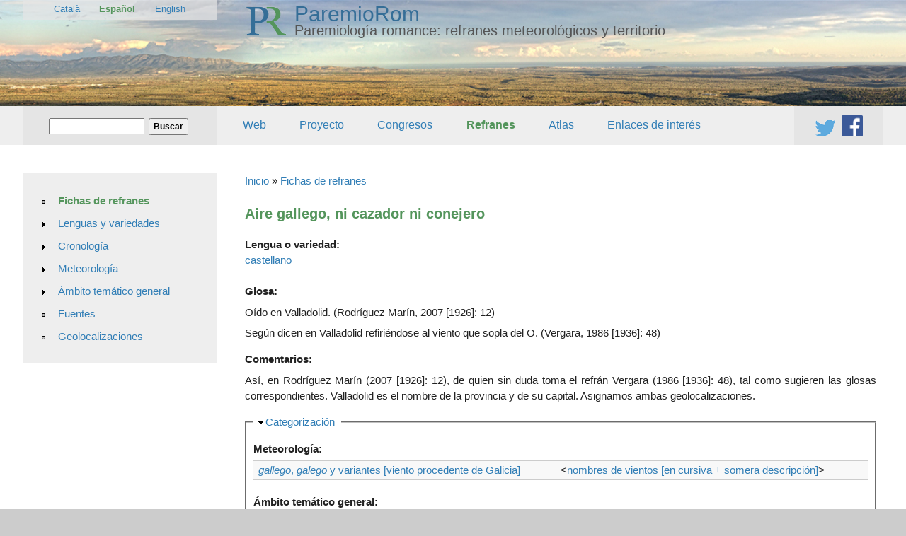

--- FILE ---
content_type: text/html; charset=utf-8
request_url: https://stel2.ub.edu/paremio-rom/es/refranes/aire-gallego-ni-cazador-ni-conejero
body_size: 15380
content:
<!DOCTYPE html>

<!-- paulirish.com/2008/conditional-stylesheets-vs-css-hacks-answer-neither/ -->
<!--[if lt IE 7]> <html class="no-js ie6 ie" xmlns="http://www.w3.org/1999/xhtml" lang="es" dir="ltr"> <![endif]-->
<!--[if IE 7]>    <html class="no-js ie7 ie" xmlns="http://www.w3.org/1999/xhtml" lang="es" dir="ltr"> <![endif]-->
<!--[if IE 8]>    <html class="no-js ie8 ie" xmlns="http://www.w3.org/1999/xhtml" lang="es" dir="ltr"> <![endif]-->
<!--[if IE 9]>    <html class="no-js ie9 ie" xmlns="http://www.w3.org/1999/xhtml" lang="es" dir="ltr"> <![endif]-->
<!--[if gt IE 9]><!--> <html class="no-js" xmlns="http://www.w3.org/1999/xhtml" lang="es" dir="ltr"  prefix="content: http://purl.org/rss/1.0/modules/content/ dc: http://purl.org/dc/terms/ foaf: http://xmlns.com/foaf/0.1/ og: http://ogp.me/ns# rdfs: http://www.w3.org/2000/01/rdf-schema# sioc: http://rdfs.org/sioc/ns# sioct: http://rdfs.org/sioc/types# skos: http://www.w3.org/2004/02/skos/core# xsd: http://www.w3.org/2001/XMLSchema#"> <!--<![endif]-->

<head>
  <meta http-equiv="Content-Type" content="text/html; charset=utf-8" />
<meta name="Generator" content="Drupal 7 (http://drupal.org)" />
<link rel="canonical" href="/paremio-rom/es/refranes/aire-gallego-ni-cazador-ni-conejero" />
<link rel="shortlink" href="/paremio-rom/es/node/154373" />
<link rel="shortcut icon" href="https://stel2.ub.edu/paremio-rom/sites/default/files/logo_favicon.gif" type="image/gif" />
  <title>Aire gallego, ni cazador ni conejero | ParemioRom</title>
  <link type="text/css" rel="stylesheet" href="https://stel2.ub.edu/paremio-rom/sites/default/files/css/css_KSr4Hn38mwh8nJDfuDCFsfgaxy4LkjQpPhD8y1dI5ME.css" media="all" />
<link type="text/css" rel="stylesheet" href="https://stel2.ub.edu/paremio-rom/sites/default/files/css/css_MVGExzprS_f6R2sxhdeaUugLnH-3s4UtKsXd6V1EkL4.css" media="all" />
<link type="text/css" rel="stylesheet" href="https://stel2.ub.edu/paremio-rom/sites/default/files/css/css_lFF_XXgPgynbHPkCRQN5HPNm_PgTftpndau7fnSUSQY.css" media="all" />
<link type="text/css" rel="stylesheet" href="https://stel2.ub.edu/paremio-rom/sites/default/files/css/css_3-oe1N2AH8ia-QyT3s2Y96SiHG9cMUoqQUrEgdKTQ0Y.css" media="all" />
<link type="text/css" rel="stylesheet" href="https://stel2.ub.edu/paremio-rom/sites/default/files/css/css_KndrniIIOVC7s-GDmXsR6tfr93fdMfGdeojXVV8YeLA.css" media="all" />
    <script type="text/javascript" src="https://stel2.ub.edu/paremio-rom/misc/jquery.js?v=1.4.4"></script>
<script type="text/javascript" src="https://stel2.ub.edu/paremio-rom/misc/jquery-extend-3.4.0.js?v=1.4.4"></script>
<script type="text/javascript" src="https://stel2.ub.edu/paremio-rom/misc/jquery-html-prefilter-3.5.0-backport.js?v=1.4.4"></script>
<script type="text/javascript" src="https://stel2.ub.edu/paremio-rom/misc/jquery.once.js?v=1.2"></script>
<script type="text/javascript" src="https://stel2.ub.edu/paremio-rom/misc/drupal.js?rdntpn"></script>
<script type="text/javascript" src="https://stel2.ub.edu/paremio-rom/misc/form.js?v=7.90"></script>
<script type="text/javascript" src="https://stel2.ub.edu/paremio-rom/sites/default/files/languages/es_GdzESjhd7eD8KSltkZ1Vx-ycxrcoEI6ZIwn146_sQLQ.js?rdntpn"></script>
<script type="text/javascript" src="https://stel2.ub.edu/paremio-rom/sites/all/libraries/colorbox/jquery.colorbox-min.js?rdntpn"></script>
<script type="text/javascript" src="https://stel2.ub.edu/paremio-rom/sites/all/libraries/DOMPurify/dist/purify.min.js?rdntpn"></script>
<script type="text/javascript" src="https://stel2.ub.edu/paremio-rom/sites/all/modules/colorbox/js/colorbox.js?rdntpn"></script>
<script type="text/javascript" src="https://stel2.ub.edu/paremio-rom/sites/all/modules/colorbox/styles/default/colorbox_style.js?rdntpn"></script>
<script type="text/javascript" src="http://openlayers.org/api/2.13/OpenLayers.js"></script>
<script type="text/javascript" src="https://stel2.ub.edu/paremio-rom/sites/all/modules/openlayers/js/openlayers.js?rdntpn"></script>
<script type="text/javascript" src="https://stel2.ub.edu/paremio-rom/sites/all/modules/proj4js/js/proj4js.js?rdntpn"></script>
<script type="text/javascript" src="https://stel2.ub.edu/paremio-rom/sites/all/modules/proj4js/lib/proj4js/lib/proj4js-compressed.js?rdntpn"></script>
<script type="text/javascript" src="https://stel2.ub.edu/paremio-rom/sites/all/modules/google_analytics/googleanalytics.js?rdntpn"></script>
<script type="text/javascript" src="https://stel2.ub.edu/paremio-rom/sites/all/modules/openlayers/plugins/behaviors/openlayers_behavior_zoomtolayer.js?rdntpn"></script>
<script type="text/javascript" src="https://stel2.ub.edu/paremio-rom/sites/all/modules/openlayers/plugins/behaviors/openlayers_behavior_zoompanel.js?rdntpn"></script>
<script type="text/javascript" src="https://stel2.ub.edu/paremio-rom/sites/all/modules/openlayers/plugins/behaviors/openlayers_behavior_touch_navigation.js?rdntpn"></script>
<script type="text/javascript" src="https://stel2.ub.edu/paremio-rom/sites/all/modules/openlayers/plugins/behaviors/openlayers_behavior_layerswitcher.js?rdntpn"></script>
<script type="text/javascript" src="https://stel2.ub.edu/paremio-rom/sites/all/modules/geofield/includes/behaviors/js/openlayers_behavior_geofield.js?rdntpn"></script>
<script type="text/javascript" src="https://stel2.ub.edu/paremio-rom/sites/all/modules/openlayers/plugins/layer_types/openlayers_layer_type_xyz.js?rdntpn"></script>
<script type="text/javascript" src="https://stel2.ub.edu/paremio-rom/sites/all/modules/openlayers/modules/openlayers_views/plugins/layer_types/openlayers_views_vector.js?rdntpn"></script>
<script type="text/javascript">
<!--//--><![CDATA[//><!--
(function(i,s,o,g,r,a,m){i["GoogleAnalyticsObject"]=r;i[r]=i[r]||function(){(i[r].q=i[r].q||[]).push(arguments)},i[r].l=1*new Date();a=s.createElement(o),m=s.getElementsByTagName(o)[0];a.async=1;a.src=g;m.parentNode.insertBefore(a,m)})(window,document,"script","https://www.google-analytics.com/analytics.js","ga");ga("create", "UA-48108587-1", {"cookieDomain":"auto"});ga("send", "pageview");
//--><!]]>
</script>
<script type="text/javascript" src="https://stel2.ub.edu/paremio-rom/sites/all/modules/field_group/field_group.js?rdntpn"></script>
<script type="text/javascript" src="https://stel2.ub.edu/paremio-rom/misc/collapse.js?v=7.90"></script>
<script type="text/javascript" src="https://stel2.ub.edu/paremio-rom/sites/all/modules/openlayers/plugins/behaviors/openlayers_behavior_popup.js?rdntpn"></script>
<script type="text/javascript" src="https://stel2.ub.edu/paremio-rom/sites/all/themes/fusion/fusion_core/js/script.js?rdntpn"></script>
<script type="text/javascript" src="https://stel2.ub.edu/paremio-rom/sites/all/themes/fusion/fusion_core/skins/core/js/script.js?rdntpn"></script>
<script type="text/javascript">
<!--//--><![CDATA[//><!--
jQuery.extend(Drupal.settings, {"basePath":"\/paremio-rom\/","pathPrefix":"es\/","setHasJsCookie":0,"ajaxPageState":{"theme":"fusion_paremiorom","theme_token":"p_qqNhAS3svfLtmaZdpGu4k2Mq_gGt-pIRPeRk9ek3c","js":{"misc\/jquery.js":1,"misc\/jquery-extend-3.4.0.js":1,"misc\/jquery-html-prefilter-3.5.0-backport.js":1,"misc\/jquery.once.js":1,"misc\/drupal.js":1,"misc\/form.js":1,"public:\/\/languages\/es_GdzESjhd7eD8KSltkZ1Vx-ycxrcoEI6ZIwn146_sQLQ.js":1,"sites\/all\/libraries\/colorbox\/jquery.colorbox-min.js":1,"sites\/all\/libraries\/DOMPurify\/dist\/purify.min.js":1,"sites\/all\/modules\/colorbox\/js\/colorbox.js":1,"sites\/all\/modules\/colorbox\/styles\/default\/colorbox_style.js":1,"http:\/\/openlayers.org\/api\/2.13\/OpenLayers.js":1,"sites\/all\/modules\/openlayers\/js\/openlayers.js":1,"sites\/all\/modules\/proj4js\/js\/proj4js.js":1,"sites\/all\/modules\/proj4js\/lib\/proj4js\/lib\/proj4js-compressed.js":1,"sites\/all\/modules\/google_analytics\/googleanalytics.js":1,"sites\/all\/modules\/openlayers\/plugins\/behaviors\/openlayers_behavior_zoomtolayer.js":1,"sites\/all\/modules\/openlayers\/plugins\/behaviors\/openlayers_behavior_zoompanel.js":1,"sites\/all\/modules\/openlayers\/plugins\/behaviors\/openlayers_behavior_touch_navigation.js":1,"sites\/all\/modules\/openlayers\/plugins\/behaviors\/openlayers_behavior_layerswitcher.js":1,"sites\/all\/modules\/geofield\/includes\/behaviors\/js\/openlayers_behavior_geofield.js":1,"sites\/all\/modules\/openlayers\/plugins\/layer_types\/openlayers_layer_type_xyz.js":1,"sites\/all\/modules\/openlayers\/modules\/openlayers_views\/plugins\/layer_types\/openlayers_views_vector.js":1,"0":1,"sites\/all\/modules\/field_group\/field_group.js":1,"misc\/collapse.js":1,"sites\/all\/modules\/openlayers\/plugins\/behaviors\/openlayers_behavior_popup.js":1,"sites\/all\/themes\/fusion\/fusion_core\/js\/script.js":1,"sites\/all\/themes\/fusion\/fusion_core\/skins\/core\/js\/script.js":1},"css":{"modules\/system\/system.base.css":1,"modules\/system\/system.menus.css":1,"modules\/system\/system.messages.css":1,"modules\/system\/system.theme.css":1,"modules\/comment\/comment.css":1,"sites\/all\/modules\/date\/date_repeat_field\/date_repeat_field.css":1,"modules\/field\/theme\/field.css":1,"modules\/node\/node.css":1,"modules\/search\/search.css":1,"modules\/user\/user.css":1,"sites\/all\/modules\/views\/css\/views.css":1,"sites\/all\/modules\/ckeditor\/css\/ckeditor.css":1,"sites\/all\/modules\/colorbox\/styles\/default\/colorbox_style.css":1,"sites\/all\/modules\/ctools\/css\/ctools.css":1,"sites\/all\/modules\/openlayers\/css\/openlayers.css":1,"modules\/locale\/locale.css":1,"sites\/all\/modules\/ds\/layouts\/ds_2col\/ds_2col.css":1,"sites\/all\/themes\/fusion\/fusion_core\/css\/fusion-style.css":1,"sites\/all\/themes\/fusion\/fusion_core\/css\/fusion-typography.css":1,"sites\/all\/themes\/fusion\/fusion_core\/skins\/core\/fusion-core-skins.css":1,"sites\/all\/themes\/fusion_paremiorom\/css\/fusion-paremiorom-style.css":1,"sites\/all\/themes\/fusion\/fusion_core\/css\/grid16-fluid.css":1,"sites\/all\/themes\/fusion_paremiorom\/css\/local.css":1}},"colorbox":{"transition":"elastic","speed":"350","opacity":"0.85","slideshow":false,"slideshowAuto":true,"slideshowSpeed":"2500","slideshowStart":"start slideshow","slideshowStop":"stop slideshow","current":"{current} of {total}","previous":"\u00ab Prev","next":"Next \u00bb","close":"Close","overlayClose":true,"returnFocus":true,"maxWidth":"100%","maxHeight":"100%","initialWidth":"300","initialHeight":"200","fixed":true,"scrolling":true,"mobiledetect":true,"mobiledevicewidth":"480px","file_public_path":"\/paremio-rom\/sites\/default\/files","specificPagesDefaultValue":"admin*\nimagebrowser*\nimg_assist*\nimce*\nnode\/add\/*\nnode\/*\/edit\nprint\/*\nprintpdf\/*\nsystem\/ajax\nsystem\/ajax\/*"},"proj4js":[["EPSG:3857","+proj=merc +a=6378137 +b=6378137 +lat_ts=0.0 +lon_0=0.0 +x_0=0.0 +y_0=0 +k=1.0 +units=m +nadgrids=@null +wktext  +no_defs"]],"openlayers":{"maps":{"openlayers-map":{"width":"auto","height":"400px","image_path":"","css_path":"","proxy_host":"","hide_empty_map":1,"center":{"initial":{"centerpoint":"29.707028195723, 51.618010859567","zoom":"3"},"restrict":{"restrictextent":0,"restrictedExtent":""}},"behaviors":{"openlayers_behavior_geofield":{"feature_types":{"point":"point","path":"path","polygon":"polygon"},"allow_edit":0},"openlayers_behavior_layerswitcher":{"ascending":1,"sortBaseLayer":"0","roundedCorner":1,"roundedCornerColor":"darkblue","maximizeDefault":0,"div":"","layerswitcher":"","displayClass":"olControlLayerSwitcher legacy"},"openlayers_behavior_popup":{"layers":{"proverb_geolocation_openlayers_1":"proverb_geolocation_openlayers_1","proverb_geolocation_openlayers_2":"proverb_geolocation_openlayers_2"},"popupAtPosition":"mouse","panMapIfOutOfView":0,"keepInMap":1},"openlayers_behavior_touch_navigation":{"documentDrag":0},"openlayers_behavior_zoompanel":{"panzoom":""},"openlayers_behavior_zoomtolayer":{"zoomtolayer":{"proverb_geolocation_openlayers_1":"proverb_geolocation_openlayers_1","proverb_geolocation_openlayers_2":"proverb_geolocation_openlayers_2","google_satellite":0,"google_hybrid":0,"google_normal":0,"google_physical":0},"point_zoom_level":"6","zoomtolayer_scale":"1"}},"default_layer":"osm_mapnik","layers":{"osm_mapnik":{"isBaseLayer":true,"attribution":"\u0026copy;\u003Ca href=\u0022http:\/\/creativecommons.org\/licenses\/by-sa\/2.0\/\u0022\u003ECCBYSA\u003C\/a\u003E \u003Ca href=\u0022http:\/\/www.openstreetmap.org\/copyright\u0022\u003E\u0026copy; OpenStreetMap contributors\u003C\/a\u003E","projection":"EPSG:3857","layer_type":"openlayers_layer_type_xyz","url":"http:\/\/tile.openstreetmap.org\/${z}\/${x}\/${y}.png","wrapDateLine":true,"layer_handler":"xyz","sphericalMercator":true,"zoomOffset":0,"resolutions":[156543.0339,78271.51695,39135.758475,19567.8792375,9783.93961875,4891.969809375,2445.9849046875,1222.99245234375,611.496226171875,305.7481130859375,152.87405654296876,76.43702827148438,38.21851413574219,19.109257067871095,9.554628533935547,4.777314266967774,2.388657133483887,1.1943285667419434],"serverResolutions":[156543.0339,78271.51695,39135.758475,19567.8792375,9783.93961875,4891.969809375,2445.9849046875,1222.99245234375,611.496226171875,305.7481130859375,152.87405654296876,76.43702827148438,38.21851413574219,19.109257067871095,9.554628533935547,4.777314266967774,2.388657133483887,1.1943285667419434,0.5971642833709717,0.29858214169740677,0.14929107084870338,0.07464553542435169],"base_url":null,"transitionEffect":"resize","weight":0,"title":"OSM Mapnik"},"proverb_geolocation_openlayers_1":{"layer_type":"openlayers_views_vector","layer_handler":"openlayers_views_vector","projection":"EPSG:4326","isBaseLayer":false,"vector":true,"type":"Vector","url":[],"options":[],"events":[],"views":{"view":"proverb_geolocation","display":"openlayers_1"},"features":[{"projection":"EPSG:4326","attributes":{"title":"\u003Cdiv class=\u0022views-field views-field-title\u0022\u003E        \u003Cspan class=\u0022field-content\u0022\u003E\u003Ca href=\u0022\/paremio-rom\/es\/geolocalizaciones\/valladolid\u0022\u003EValladolid\u003C\/a\u003E\u003C\/span\u003E  \u003C\/div\u003E","body":"\u003Cdiv class=\u0022views-field views-field-body\u0022\u003E    \u003Cspan class=\u0022views-label views-label-body\u0022\u003EDescripci\u00f3n: \u003C\/span\u003E    \u003Cdiv class=\u0022field-content\u0022\u003E\u003Cp\u003EValladolid es el nombre tanto de la ciudad como de su provincia.\u003C\/p\u003E\n\u003C\/div\u003E  \u003C\/div\u003E","field_territory":"\u003Cdiv class=\u0022views-field views-field-field-territory\u0022\u003E    \u003Cspan class=\u0022views-label views-label-field-territory\u0022\u003ETerritorio: \u003C\/span\u003E    \u003Cdiv class=\u0022field-content\u0022\u003E\u003Cp\u003EValladolid, Castilla y Le\u00f3n, Espa\u00f1a.\u003C\/p\u003E\n\u003C\/div\u003E  \u003C\/div\u003E","nothing":"\u003Cdiv class=\u0022views-field views-field-nothing\u0022\u003E        \u003Cspan class=\u0022field-content\u0022\u003E\u003Cdiv class=\u0022location\u0022\u003E[field_location]\u003C\/div\u003E\n\u003Cdiv class=\u0022territory\u0022\u003E\u003Cp\u003EValladolid, Castilla y Le\u00f3n, Espa\u00f1a.\u003C\/p\u003E\n\u003C\/div\u003E\n\u003Cdiv class=\u0022description\u0022\u003E\u003Cp\u003EValladolid es el nombre tanto de la ciudad como de su provincia.\u003C\/p\u003E\n\u003C\/div\u003E\u003C\/span\u003E  \u003C\/div\u003E","field_map":"\u003Cdiv class=\u0022views-field views-field-field-map\u0022\u003E        \u003Cdiv class=\u0022field-content\u0022\u003EPOINT (-4.7275544913018 41.642643399065)\u003C\/div\u003E  \u003C\/div\u003E","name":"\u003Cdiv class=\u0022views-field views-field-title\u0022\u003E        \u003Cspan class=\u0022field-content\u0022\u003E\u003Ca href=\u0022\/paremio-rom\/es\/geolocalizaciones\/valladolid\u0022\u003EValladolid\u003C\/a\u003E\u003C\/span\u003E  \u003C\/div\u003E","description":"\u003Cdiv class=\u0022views-field views-field-nothing\u0022\u003E        \u003Cspan class=\u0022field-content\u0022\u003E\u003Cdiv class=\u0022location\u0022\u003E[field_location]\u003C\/div\u003E\n\u003Cdiv class=\u0022territory\u0022\u003E\u003Cp\u003EValladolid, Castilla y Le\u00f3n, Espa\u00f1a.\u003C\/p\u003E\n\u003C\/div\u003E\n\u003Cdiv class=\u0022description\u0022\u003E\u003Cp\u003EValladolid es el nombre tanto de la ciudad como de su provincia.\u003C\/p\u003E\n\u003C\/div\u003E\u003C\/span\u003E  \u003C\/div\u003E"},"wkt":"POINT (-4.7275544913018 41.642643399065)"},{"projection":"EPSG:4326","attributes":{"title":"\u003Cdiv class=\u0022views-field views-field-title\u0022\u003E        \u003Cspan class=\u0022field-content\u0022\u003E\u003Ca href=\u0022\/paremio-rom\/es\/geolocalizaciones\/provincia-de-valladolid\u0022\u003EProvincia de Valladolid\u003C\/a\u003E\u003C\/span\u003E  \u003C\/div\u003E","body":"","field_territory":"\u003Cdiv class=\u0022views-field views-field-field-territory\u0022\u003E    \u003Cspan class=\u0022views-label views-label-field-territory\u0022\u003ETerritorio: \u003C\/span\u003E    \u003Cdiv class=\u0022field-content\u0022\u003E\u003Cp\u003EValladolid, Castilla y Le\u00f3n, Espa\u00f1a.\u003C\/p\u003E\n\u003C\/div\u003E  \u003C\/div\u003E","nothing":"\u003Cdiv class=\u0022views-field views-field-nothing\u0022\u003E        \u003Cspan class=\u0022field-content\u0022\u003E\u003Cdiv class=\u0022location\u0022\u003E[field_location]\u003C\/div\u003E\n\u003Cdiv class=\u0022territory\u0022\u003E\u003Cp\u003EValladolid, Castilla y Le\u00f3n, Espa\u00f1a.\u003C\/p\u003E\n\u003C\/div\u003E\n\u003Cdiv class=\u0022description\u0022\u003E\u003C\/div\u003E\u003C\/span\u003E  \u003C\/div\u003E","field_map":"\u003Cdiv class=\u0022views-field views-field-field-map\u0022\u003E        \u003Cdiv class=\u0022field-content\u0022\u003EPOLYGON ((-4.8229982168879 42.138967709543, -5.1416017325128 42.138967709543, -5.1855470450128 41.286061683177, -4.7241212637628 41.261290789331, -4.5812989981379 41.418014333185, -4.4934083731379 41.525028871502, -4.2407228262629 41.533253441167, -4.2187501700128 41.722129885531, -4.5263673575129 41.771310980705, -4.6691896231379 41.804077445571, -4.8010255606378 42.114523257158, -4.8010255606378 42.130820606761, -4.8339845450129 42.122672455956, -4.8229982168879 42.138967709543))\u003C\/div\u003E  \u003C\/div\u003E","name":"\u003Cdiv class=\u0022views-field views-field-title\u0022\u003E        \u003Cspan class=\u0022field-content\u0022\u003E\u003Ca href=\u0022\/paremio-rom\/es\/geolocalizaciones\/provincia-de-valladolid\u0022\u003EProvincia de Valladolid\u003C\/a\u003E\u003C\/span\u003E  \u003C\/div\u003E","description":"\u003Cdiv class=\u0022views-field views-field-nothing\u0022\u003E        \u003Cspan class=\u0022field-content\u0022\u003E\u003Cdiv class=\u0022location\u0022\u003E[field_location]\u003C\/div\u003E\n\u003Cdiv class=\u0022territory\u0022\u003E\u003Cp\u003EValladolid, Castilla y Le\u00f3n, Espa\u00f1a.\u003C\/p\u003E\n\u003C\/div\u003E\n\u003Cdiv class=\u0022description\u0022\u003E\u003C\/div\u003E\u003C\/span\u003E  \u003C\/div\u003E"},"wkt":"POLYGON ((-4.8229982168879 42.138967709543, -5.1416017325128 42.138967709543, -5.1855470450128 41.286061683177, -4.7241212637628 41.261290789331, -4.5812989981379 41.418014333185, -4.4934083731379 41.525028871502, -4.2407228262629 41.533253441167, -4.2187501700128 41.722129885531, -4.5263673575129 41.771310980705, -4.6691896231379 41.804077445571, -4.8010255606378 42.114523257158, -4.8010255606378 42.130820606761, -4.8339845450129 42.122672455956, -4.8229982168879 42.138967709543))"}],"title":"Proverb geolocation","weight":0},"proverb_geolocation_openlayers_2":{"layer_type":"openlayers_views_vector","layer_handler":"openlayers_views_vector","projection":"EPSG:4326","isBaseLayer":false,"vector":true,"type":"Vector","url":[],"options":[],"events":[],"views":{"view":"proverb_geolocation","display":"openlayers_2"},"features":[{"projection":"EPSG:4326","attributes":{"title":"\u003Cdiv class=\u0022views-field views-field-title\u0022\u003E        \u003Cspan class=\u0022field-content\u0022\u003E\u003Ca href=\u0022\/paremio-rom\/es\/geolocalizaciones\/galicia\u0022\u003EGalicia\u003C\/a\u003E\u003C\/span\u003E  \u003C\/div\u003E","field_map":"\u003Cdiv class=\u0022views-field views-field-field-map\u0022\u003E        \u003Cdiv class=\u0022field-content\u0022\u003EGEOMETRYCOLLECTION (POLYGON ((-9.2215578095523 43.183149133775, -9.2215578095523 43.183149133775)), POLYGON ((-7.3958131694697 41.821477818093, -7.3958131694697 41.821477818093)), POLYGON ((-6.9673463725947 41.972763665407, -6.9673463725947 41.972763665407)), POLYGON ((-8.1868287944697 42.07885819107, -8.1868287944697 42.07885819107)), POLYGON ((-8.3845827007197 43.334167601218, -8.3875009441279 43.374983175798, -8.4316179180048 43.383841645629, -8.5390779399775 43.31568547332, -8.6166688823603 43.319182523389, -8.7251588725947 43.282203526464, -8.7869569682978 43.318183386764, -8.8569948100947 43.350147609589, -8.8748475932979 43.316185064224, -8.9833375835324 43.294199178977, -8.9723512554073 43.257204985732, -8.9229127788447 43.2381992281, -9.0135499858758 43.23419726033, -9.0437623882194 43.186153147377, -9.1810914897818 43.186153147377, -9.2131921672721 43.131682460278, -9.1601488017936 43.125293061546, -9.1886445903678 43.100480835151, -9.2566224956413 43.090954278641, -9.2579957866571 43.051829727094, -9.3019410991574 43.053836721905, -9.2799684429074 42.973505702867, -9.2950746440793 42.92927885641, -9.2854616069699 42.856839106342, -9.2397996807004 42.935814368464, -9.1652986431027 42.931289857063, -9.1546556377316 42.873950609328, -9.1083070659542 42.838715874646, -9.145385923376 42.785322149404, -9.0839311504268 42.743607747364, -9.0307161235713 42.79262872947, -8.9706346416377 42.783180402145, -8.9105531597041 42.803964818556, -9.0027353191279 42.738627868785, -9.0399858379267 42.679279825882, -9.082901182165 42.580640601963, -9.0296861553095 42.466651385166, -8.9751836681269 42.56265779553, -8.9211532497309 42.590893852692, -8.9096948528193 42.635284069763, -8.8877436542414 42.635686611018, -8.8953074836634 42.615173426061, -8.860299291601 42.604762284485, -8.8342496776484 42.671234147975, -8.8062903308772 42.641085147968, -8.7353190803431 42.667924863442, -8.7719312333964 42.617705869505, -8.8339492702387 42.573008813904, -8.8293358707331 42.44737698843, -8.8664630079173 42.458370453912, -8.8926038169764 42.504806679225, -8.946210446348 42.452492999545, -8.8869933062695 42.458616572648, -8.8799612247847 42.418121116134, -8.8301914954089 42.387787758839, -8.7627346092366 42.393410546487, -8.6760516488455 42.445665455849, -8.7363936403297 42.372935725134, -8.7665646360718 42.336031667493, -8.7895465572827 42.324171560593, -8.8235148066185 42.340737638482, -8.8195458916478 42.278729846854, -8.7924422638487 42.246454062375, -8.8202702766746 42.250767183156, -8.8676865562327 42.256343315692, -8.8567757071458 42.304068590563, -8.7897863635324 42.247049800403, -8.6630795640402 42.298054448282, -8.6361183762081 42.330648334108, -8.6366230086885 42.356121979793, -8.614044361794 42.347417484895, -8.6127517256416 42.27930015983, -8.7069834699385 42.251196190009, -8.7750017026436 42.222942542949, -8.8114342419893 42.187553863601, -8.8279540616084 42.113445343598, -8.8987188763447 42.107038842015, -8.8733936474189 41.874240350687, -8.7925436593385 41.919869698573, -8.7364129095393 41.969550742614, -8.6708433044722 41.999436225536, -8.6358344654316 42.0448890334, -8.5850428615693 42.058253376543, -8.5208427668211 42.060809116282, -8.4621358361353 42.081713771299, -8.402055614434 42.075095089967, -8.3610291754583 42.088093827009, -8.3337356466389 42.080708001558, -8.2691960098335 42.117417651449, -8.1950483768476 42.145987827931, -8.1892169309602 42.106037444701, -8.1820121940571 42.06504236829, -8.1292275808762 42.08600932768, -8.0970423329298 42.075377553061, -8.0738705675056 42.023510717391, -8.1597883469028 41.982761097187, -8.2209868880189 41.919508772145, -8.1998943113838 41.873910359462, -8.1650688245925 41.876356593905, -8.1613358197599 41.813731026094, -8.0918613206207 41.80391514585, -8.0223868214814 41.830945755204, -7.9246365536717 41.873725389013, -7.8884377758648 41.926511769273, -7.8785364209774 41.853904696774, -7.8329294996839 41.879449070994, -7.7554485672529 41.895761031881, -7.6938704914535 41.907935143904, -7.6586049648547 41.887308425097, -7.5821407077872 41.878946141894, -7.6165829931297 41.856401593164, -7.5988402198784 41.82566285471, -7.5030806740266 41.852252871438, -7.4485198586435 41.866560719838, -7.4135559427209 41.813335764249, -7.3806519633219 41.845034847088, -7.2979249308744 41.853980065985, -7.1794923320208 41.875195851539, -7.1997621257452 41.9832336673, -7.1110200694824 41.98820713211, -6.9897447444761 41.945766928798, -7.0252374530666 42.079655217292, -6.9462200052143 42.150765362987, -6.9218174824599 42.188325602331, -6.8617093932994 42.217727623174, -6.7945764912972 42.212083864138, -6.7878683939826 42.253215154323, -6.7305068868533 42.308997677807, -6.7327251811402 42.363258358167, -6.8173409363646 42.391107054213, -6.8301230571409 42.489641368906, -6.9408842347165 42.521646304759, -7.0003846965512 42.503229007072, -7.0626317404171 42.509107376763, -7.0388103984615 42.59116786855, -7.0441847138515 42.625561518673, -7.011106880804 42.653876466676, -7.0355884217403 42.698357546297, -6.9654317312709 42.748073040992, -6.8801688396297 42.774568144008, -6.8389106848247 42.834657480084, -6.8663170808009 42.876576324509, -6.8249995016597 42.885912977603, -6.8353553027972 42.954493829499, -6.8690570512004 42.986844224353, -6.9309673839442 43.011340055798, -6.9641508424006 43.06030242011, -6.8146865957789 43.135788165632, -6.8745369919993 43.183009846338, -6.942914338547 43.130485264177, -6.975150776885 43.202298834285, -7.0568256917855 43.240022875996, -7.1762302090864 43.391291964609, -7.0941401703737 43.432140110239, -7.0271563328328 43.55064520485, -7.2403238624793 43.565021990386, -7.3970327493729 43.68602402627, -7.4839318338893 43.722687868659, -7.5433650980932 43.731550725156, -7.61393713791 43.668719109128, -7.6199644999924 43.703194153391, -7.6365775416848 43.749022584443, -7.6998824779086 43.733325434175, -7.683670084731 43.789222626028, -7.8308793224129 43.697309670112, -7.8635617587864 43.720974895566, -7.8660317928163 43.790250207628, -7.9830357148979 43.714075929673, -8.0506011604171 43.709320990467, -8.0731221881742 43.683922316972, -8.0615863074182 43.644040577372, -8.1159683954122 43.643896408854, -8.2082530792126 43.615775853268, -8.2214364367378 43.573859025932, -8.3170172552005 43.555803230834, -8.3407236618296 43.471069032832, -8.2394605860369 43.478961173867, -8.1687703719514 43.464847862679, -8.2965549828429 43.450570477352, -8.2622398440619 43.417830619286, -8.1674999005934 43.418997056213, -8.216972650375 43.385411117756, -8.214260341563 43.307852617984, -8.2561542858444 43.371360513302, -8.3172743043445 43.40088682362, -8.3845827007197 43.334167601218)))\u003C\/div\u003E  \u003C\/div\u003E","body":"","field_territory":"\u003Cdiv class=\u0022views-field views-field-field-territory\u0022\u003E    \u003Cspan class=\u0022views-label views-label-field-territory\u0022\u003ETerritorio: \u003C\/span\u003E    \u003Cdiv class=\u0022field-content\u0022\u003E\u003Cp\u003EGalicia, Espa\u00f1a.\u003C\/p\u003E\n\u003C\/div\u003E  \u003C\/div\u003E","nothing":"\u003Cdiv class=\u0022views-field views-field-nothing\u0022\u003E        \u003Cspan class=\u0022field-content\u0022\u003E\u003Cdiv class=\u0022location\u0022\u003E[field_location]\u003C\/div\u003E\n\u003Cdiv class=\u0022territory\u0022\u003E\u003Cp\u003EGalicia, Espa\u00f1a.\u003C\/p\u003E\n\u003C\/div\u003E\n\u003Cdiv class=\u0022description\u0022\u003E\u003C\/div\u003E\u003C\/span\u003E  \u003C\/div\u003E","name":"\u003Cdiv class=\u0022views-field views-field-title\u0022\u003E        \u003Cspan class=\u0022field-content\u0022\u003E\u003Ca href=\u0022\/paremio-rom\/es\/geolocalizaciones\/galicia\u0022\u003EGalicia\u003C\/a\u003E\u003C\/span\u003E  \u003C\/div\u003E","description":"\u003Cdiv class=\u0022views-field views-field-nothing\u0022\u003E        \u003Cspan class=\u0022field-content\u0022\u003E\u003Cdiv class=\u0022location\u0022\u003E[field_location]\u003C\/div\u003E\n\u003Cdiv class=\u0022territory\u0022\u003E\u003Cp\u003EGalicia, Espa\u00f1a.\u003C\/p\u003E\n\u003C\/div\u003E\n\u003Cdiv class=\u0022description\u0022\u003E\u003C\/div\u003E\u003C\/span\u003E  \u003C\/div\u003E"},"wkt":"GEOMETRYCOLLECTION (POLYGON ((-9.2215578095523 43.183149133775, -9.2215578095523 43.183149133775)), POLYGON ((-7.3958131694697 41.821477818093, -7.3958131694697 41.821477818093)), POLYGON ((-6.9673463725947 41.972763665407, -6.9673463725947 41.972763665407)), POLYGON ((-8.1868287944697 42.07885819107, -8.1868287944697 42.07885819107)), POLYGON ((-8.3845827007197 43.334167601218, -8.3875009441279 43.374983175798, -8.4316179180048 43.383841645629, -8.5390779399775 43.31568547332, -8.6166688823603 43.319182523389, -8.7251588725947 43.282203526464, -8.7869569682978 43.318183386764, -8.8569948100947 43.350147609589, -8.8748475932979 43.316185064224, -8.9833375835324 43.294199178977, -8.9723512554073 43.257204985732, -8.9229127788447 43.2381992281, -9.0135499858758 43.23419726033, -9.0437623882194 43.186153147377, -9.1810914897818 43.186153147377, -9.2131921672721 43.131682460278, -9.1601488017936 43.125293061546, -9.1886445903678 43.100480835151, -9.2566224956413 43.090954278641, -9.2579957866571 43.051829727094, -9.3019410991574 43.053836721905, -9.2799684429074 42.973505702867, -9.2950746440793 42.92927885641, -9.2854616069699 42.856839106342, -9.2397996807004 42.935814368464, -9.1652986431027 42.931289857063, -9.1546556377316 42.873950609328, -9.1083070659542 42.838715874646, -9.145385923376 42.785322149404, -9.0839311504268 42.743607747364, -9.0307161235713 42.79262872947, -8.9706346416377 42.783180402145, -8.9105531597041 42.803964818556, -9.0027353191279 42.738627868785, -9.0399858379267 42.679279825882, -9.082901182165 42.580640601963, -9.0296861553095 42.466651385166, -8.9751836681269 42.56265779553, -8.9211532497309 42.590893852692, -8.9096948528193 42.635284069763, -8.8877436542414 42.635686611018, -8.8953074836634 42.615173426061, -8.860299291601 42.604762284485, -8.8342496776484 42.671234147975, -8.8062903308772 42.641085147968, -8.7353190803431 42.667924863442, -8.7719312333964 42.617705869505, -8.8339492702387 42.573008813904, -8.8293358707331 42.44737698843, -8.8664630079173 42.458370453912, -8.8926038169764 42.504806679225, -8.946210446348 42.452492999545, -8.8869933062695 42.458616572648, -8.8799612247847 42.418121116134, -8.8301914954089 42.387787758839, -8.7627346092366 42.393410546487, -8.6760516488455 42.445665455849, -8.7363936403297 42.372935725134, -8.7665646360718 42.336031667493, -8.7895465572827 42.324171560593, -8.8235148066185 42.340737638482, -8.8195458916478 42.278729846854, -8.7924422638487 42.246454062375, -8.8202702766746 42.250767183156, -8.8676865562327 42.256343315692, -8.8567757071458 42.304068590563, -8.7897863635324 42.247049800403, -8.6630795640402 42.298054448282, -8.6361183762081 42.330648334108, -8.6366230086885 42.356121979793, -8.614044361794 42.347417484895, -8.6127517256416 42.27930015983, -8.7069834699385 42.251196190009, -8.7750017026436 42.222942542949, -8.8114342419893 42.187553863601, -8.8279540616084 42.113445343598, -8.8987188763447 42.107038842015, -8.8733936474189 41.874240350687, -8.7925436593385 41.919869698573, -8.7364129095393 41.969550742614, -8.6708433044722 41.999436225536, -8.6358344654316 42.0448890334, -8.5850428615693 42.058253376543, -8.5208427668211 42.060809116282, -8.4621358361353 42.081713771299, -8.402055614434 42.075095089967, -8.3610291754583 42.088093827009, -8.3337356466389 42.080708001558, -8.2691960098335 42.117417651449, -8.1950483768476 42.145987827931, -8.1892169309602 42.106037444701, -8.1820121940571 42.06504236829, -8.1292275808762 42.08600932768, -8.0970423329298 42.075377553061, -8.0738705675056 42.023510717391, -8.1597883469028 41.982761097187, -8.2209868880189 41.919508772145, -8.1998943113838 41.873910359462, -8.1650688245925 41.876356593905, -8.1613358197599 41.813731026094, -8.0918613206207 41.80391514585, -8.0223868214814 41.830945755204, -7.9246365536717 41.873725389013, -7.8884377758648 41.926511769273, -7.8785364209774 41.853904696774, -7.8329294996839 41.879449070994, -7.7554485672529 41.895761031881, -7.6938704914535 41.907935143904, -7.6586049648547 41.887308425097, -7.5821407077872 41.878946141894, -7.6165829931297 41.856401593164, -7.5988402198784 41.82566285471, -7.5030806740266 41.852252871438, -7.4485198586435 41.866560719838, -7.4135559427209 41.813335764249, -7.3806519633219 41.845034847088, -7.2979249308744 41.853980065985, -7.1794923320208 41.875195851539, -7.1997621257452 41.9832336673, -7.1110200694824 41.98820713211, -6.9897447444761 41.945766928798, -7.0252374530666 42.079655217292, -6.9462200052143 42.150765362987, -6.9218174824599 42.188325602331, -6.8617093932994 42.217727623174, -6.7945764912972 42.212083864138, -6.7878683939826 42.253215154323, -6.7305068868533 42.308997677807, -6.7327251811402 42.363258358167, -6.8173409363646 42.391107054213, -6.8301230571409 42.489641368906, -6.9408842347165 42.521646304759, -7.0003846965512 42.503229007072, -7.0626317404171 42.509107376763, -7.0388103984615 42.59116786855, -7.0441847138515 42.625561518673, -7.011106880804 42.653876466676, -7.0355884217403 42.698357546297, -6.9654317312709 42.748073040992, -6.8801688396297 42.774568144008, -6.8389106848247 42.834657480084, -6.8663170808009 42.876576324509, -6.8249995016597 42.885912977603, -6.8353553027972 42.954493829499, -6.8690570512004 42.986844224353, -6.9309673839442 43.011340055798, -6.9641508424006 43.06030242011, -6.8146865957789 43.135788165632, -6.8745369919993 43.183009846338, -6.942914338547 43.130485264177, -6.975150776885 43.202298834285, -7.0568256917855 43.240022875996, -7.1762302090864 43.391291964609, -7.0941401703737 43.432140110239, -7.0271563328328 43.55064520485, -7.2403238624793 43.565021990386, -7.3970327493729 43.68602402627, -7.4839318338893 43.722687868659, -7.5433650980932 43.731550725156, -7.61393713791 43.668719109128, -7.6199644999924 43.703194153391, -7.6365775416848 43.749022584443, -7.6998824779086 43.733325434175, -7.683670084731 43.789222626028, -7.8308793224129 43.697309670112, -7.8635617587864 43.720974895566, -7.8660317928163 43.790250207628, -7.9830357148979 43.714075929673, -8.0506011604171 43.709320990467, -8.0731221881742 43.683922316972, -8.0615863074182 43.644040577372, -8.1159683954122 43.643896408854, -8.2082530792126 43.615775853268, -8.2214364367378 43.573859025932, -8.3170172552005 43.555803230834, -8.3407236618296 43.471069032832, -8.2394605860369 43.478961173867, -8.1687703719514 43.464847862679, -8.2965549828429 43.450570477352, -8.2622398440619 43.417830619286, -8.1674999005934 43.418997056213, -8.216972650375 43.385411117756, -8.214260341563 43.307852617984, -8.2561542858444 43.371360513302, -8.3172743043445 43.40088682362, -8.3845827007197 43.334167601218)))"}],"title":"Proverb geolocation","weight":"1"}},"layer_weight":{"single_toponymic_reference_map_for_proverb_openlayers_1":"0","proverb_geolocation_openlayers_1":"0","single_geolocation_map_openlayers_1":"0","single_geographic_location_map_for_proverb_openlayers_2":"0","openlayers_geojson_picture_this":"0","openlayers_kml_example":"0","geofield_formatter":"0","proverb_geolocation_openlayers_2":"1"},"layer_styles":{"geofield_formatter":"default","openlayers_geojson_picture_this":"default","openlayers_kml_example":"default","single_geographic_location_map_for_proverb_openlayers_2":"default","single_geolocation_map_openlayers_1":"default","single_toponymic_reference_map_for_proverb_openlayers_1":"default","proverb_geolocation_openlayers_1":"pr_geographic_location_marker","proverb_geolocation_openlayers_2":"pr_toponymic_reference_marker"},"layer_styles_select":{"geofield_formatter":"select","openlayers_geojson_picture_this":"select","openlayers_kml_example":"select","single_geographic_location_map_for_proverb_openlayers_2":"select","single_geolocation_map_openlayers_1":"select","single_toponymic_reference_map_for_proverb_openlayers_1":"select","proverb_geolocation_openlayers_1":"select","proverb_geolocation_openlayers_2":"select"},"layer_styles_temporary":{"geofield_formatter":"temporary","openlayers_geojson_picture_this":"temporary","openlayers_kml_example":"temporary","single_geographic_location_map_for_proverb_openlayers_2":"temporary","single_geolocation_map_openlayers_1":"temporary","single_toponymic_reference_map_for_proverb_openlayers_1":"temporary","proverb_geolocation_openlayers_1":"temporary","proverb_geolocation_openlayers_2":"temporary"},"layer_activated":{"proverb_geolocation_openlayers_1":"proverb_geolocation_openlayers_1","proverb_geolocation_openlayers_2":"proverb_geolocation_openlayers_2","geofield_formatter":0,"openlayers_geojson_picture_this":0,"openlayers_kml_example":0,"single_geographic_location_map_for_proverb_openlayers_2":0,"single_geolocation_map_openlayers_1":0,"single_toponymic_reference_map_for_proverb_openlayers_1":0},"layer_switcher":{"proverb_geolocation_openlayers_1":"proverb_geolocation_openlayers_1","proverb_geolocation_openlayers_2":"proverb_geolocation_openlayers_2","geofield_formatter":0,"openlayers_geojson_picture_this":0,"openlayers_kml_example":0,"single_geographic_location_map_for_proverb_openlayers_2":0,"single_geolocation_map_openlayers_1":0,"single_toponymic_reference_map_for_proverb_openlayers_1":0},"projection":"EPSG:3857","displayProjection":"EPSG:4326","styles":{"default":{"pointRadius":"6","fillColor":"#888888","strokeColor":"#222222","strokeWidth":"4","fillOpacity":"0.5","strokeOpacity":"0.7"},"select":{"pointRadius":"6","fillColor":"#222222","strokeColor":"#888888","strokeWidth":"4","fillOpacity":"0.7","strokeOpacity":"0.8"},"temporary":{"pointRadius":"6","fillColor":"#888888","strokeColor":"#222222","strokeWidth":"4","fillOpacity":"0.5","strokeOpacity":"0.7"},"pr_geographic_location_marker":{"pointRadius":7,"fillColor":"#EE2200","strokeColor":"#EE2200","strokeWidth":3,"fillOpacity":0.4,"strokeOpacity":0.8,"strokeLinecap":"round","strokeDashstyle":"solid","graphicWidth":21,"graphicHeight":25,"graphicOpacity":1,"graphicXOffset":-10,"graphicYOffset":-25,"labelAlign":"cm"},"pr_toponymic_reference_marker":{"pointRadius":7,"fillColor":"#CC22EE","strokeColor":"#CC22EE","strokeWidth":3,"fillOpacity":0.4,"strokeOpacity":0.8,"strokeLinecap":"round","strokeDashstyle":"solid","graphicWidth":21,"graphicHeight":25,"graphicOpacity":1,"graphicXOffset":-10,"graphicYOffset":-25,"labelAlign":"cm"}},"map_name":"paremiorom_google_proverb_full_node","id":"openlayers-map","maxExtent":[-20037508.34,-20037508.34,20037508.34,20037508.34],"errors":false},"openlayers-map--2":{"width":"auto","height":"250px","image_path":"","css_path":"","proxy_host":"","hide_empty_map":1,"center":{"initial":{"centerpoint":"29.707028195723, 51.618010859567","zoom":"3"},"restrict":{"restrictextent":0,"restrictedExtent":""}},"behaviors":{"openlayers_behavior_geofield":{"feature_types":{"point":"point","path":"path","polygon":"polygon"},"allow_edit":0},"openlayers_behavior_layerswitcher":{"ascending":1,"sortBaseLayer":"0","roundedCorner":1,"roundedCornerColor":"darkblue","maximizeDefault":0,"div":"","layerswitcher":"","displayClass":"olControlLayerSwitcher legacy"},"openlayers_behavior_touch_navigation":{"documentDrag":0},"openlayers_behavior_zoompanel":{"panzoom":""},"openlayers_behavior_zoomtolayer":{"zoomtolayer":{"single_toponymic_reference_map_for_proverb_openlayers_1":"single_toponymic_reference_map_for_proverb_openlayers_1","google_satellite":0,"google_hybrid":0,"google_normal":0,"google_physical":0},"point_zoom_level":"6","zoomtolayer_scale":"1"}},"default_layer":"osm_mapnik","layers":{"osm_mapnik":{"isBaseLayer":true,"attribution":"\u0026copy;\u003Ca href=\u0022http:\/\/creativecommons.org\/licenses\/by-sa\/2.0\/\u0022\u003ECCBYSA\u003C\/a\u003E \u003Ca href=\u0022http:\/\/www.openstreetmap.org\/copyright\u0022\u003E\u0026copy; OpenStreetMap contributors\u003C\/a\u003E","projection":"EPSG:3857","layer_type":"openlayers_layer_type_xyz","url":"http:\/\/tile.openstreetmap.org\/${z}\/${x}\/${y}.png","wrapDateLine":true,"layer_handler":"xyz","sphericalMercator":true,"zoomOffset":0,"resolutions":[156543.0339,78271.51695,39135.758475,19567.8792375,9783.93961875,4891.969809375,2445.9849046875,1222.99245234375,611.496226171875,305.7481130859375,152.87405654296876,76.43702827148438,38.21851413574219,19.109257067871095,9.554628533935547,4.777314266967774,2.388657133483887,1.1943285667419434],"serverResolutions":[156543.0339,78271.51695,39135.758475,19567.8792375,9783.93961875,4891.969809375,2445.9849046875,1222.99245234375,611.496226171875,305.7481130859375,152.87405654296876,76.43702827148438,38.21851413574219,19.109257067871095,9.554628533935547,4.777314266967774,2.388657133483887,1.1943285667419434,0.5971642833709717,0.29858214169740677,0.14929107084870338,0.07464553542435169],"base_url":null,"transitionEffect":"resize","weight":0,"title":"OSM Mapnik"},"single_toponymic_reference_map_for_proverb_openlayers_1":{"layer_type":"openlayers_views_vector","layer_handler":"openlayers_views_vector","projection":"EPSG:4326","isBaseLayer":false,"vector":true,"type":"Vector","url":[],"options":[],"events":[],"views":{"view":"single_toponymic_reference_map_for_proverb","display":"openlayers_1"},"features":[{"projection":"EPSG:4326","attributes":{"field_map":"\u003Cdiv class=\u0022views-field views-field-field-map\u0022\u003E        \u003Cdiv class=\u0022field-content\u0022\u003EGEOMETRYCOLLECTION (POLYGON ((-9.2215578095523 43.183149133775, -9.2215578095523 43.183149133775)), POLYGON ((-7.3958131694697 41.821477818093, -7.3958131694697 41.821477818093)), POLYGON ((-6.9673463725947 41.972763665407, -6.9673463725947 41.972763665407)), POLYGON ((-8.1868287944697 42.07885819107, -8.1868287944697 42.07885819107)), POLYGON ((-8.3845827007197 43.334167601218, -8.3875009441279 43.374983175798, -8.4316179180048 43.383841645629, -8.5390779399775 43.31568547332, -8.6166688823603 43.319182523389, -8.7251588725947 43.282203526464, -8.7869569682978 43.318183386764, -8.8569948100947 43.350147609589, -8.8748475932979 43.316185064224, -8.9833375835324 43.294199178977, -8.9723512554073 43.257204985732, -8.9229127788447 43.2381992281, -9.0135499858758 43.23419726033, -9.0437623882194 43.186153147377, -9.1810914897818 43.186153147377, -9.2131921672721 43.131682460278, -9.1601488017936 43.125293061546, -9.1886445903678 43.100480835151, -9.2566224956413 43.090954278641, -9.2579957866571 43.051829727094, -9.3019410991574 43.053836721905, -9.2799684429074 42.973505702867, -9.2950746440793 42.92927885641, -9.2854616069699 42.856839106342, -9.2397996807004 42.935814368464, -9.1652986431027 42.931289857063, -9.1546556377316 42.873950609328, -9.1083070659542 42.838715874646, -9.145385923376 42.785322149404, -9.0839311504268 42.743607747364, -9.0307161235713 42.79262872947, -8.9706346416377 42.783180402145, -8.9105531597041 42.803964818556, -9.0027353191279 42.738627868785, -9.0399858379267 42.679279825882, -9.082901182165 42.580640601963, -9.0296861553095 42.466651385166, -8.9751836681269 42.56265779553, -8.9211532497309 42.590893852692, -8.9096948528193 42.635284069763, -8.8877436542414 42.635686611018, -8.8953074836634 42.615173426061, -8.860299291601 42.604762284485, -8.8342496776484 42.671234147975, -8.8062903308772 42.641085147968, -8.7353190803431 42.667924863442, -8.7719312333964 42.617705869505, -8.8339492702387 42.573008813904, -8.8293358707331 42.44737698843, -8.8664630079173 42.458370453912, -8.8926038169764 42.504806679225, -8.946210446348 42.452492999545, -8.8869933062695 42.458616572648, -8.8799612247847 42.418121116134, -8.8301914954089 42.387787758839, -8.7627346092366 42.393410546487, -8.6760516488455 42.445665455849, -8.7363936403297 42.372935725134, -8.7665646360718 42.336031667493, -8.7895465572827 42.324171560593, -8.8235148066185 42.340737638482, -8.8195458916478 42.278729846854, -8.7924422638487 42.246454062375, -8.8202702766746 42.250767183156, -8.8676865562327 42.256343315692, -8.8567757071458 42.304068590563, -8.7897863635324 42.247049800403, -8.6630795640402 42.298054448282, -8.6361183762081 42.330648334108, -8.6366230086885 42.356121979793, -8.614044361794 42.347417484895, -8.6127517256416 42.27930015983, -8.7069834699385 42.251196190009, -8.7750017026436 42.222942542949, -8.8114342419893 42.187553863601, -8.8279540616084 42.113445343598, -8.8987188763447 42.107038842015, -8.8733936474189 41.874240350687, -8.7925436593385 41.919869698573, -8.7364129095393 41.969550742614, -8.6708433044722 41.999436225536, -8.6358344654316 42.0448890334, -8.5850428615693 42.058253376543, -8.5208427668211 42.060809116282, -8.4621358361353 42.081713771299, -8.402055614434 42.075095089967, -8.3610291754583 42.088093827009, -8.3337356466389 42.080708001558, -8.2691960098335 42.117417651449, -8.1950483768476 42.145987827931, -8.1892169309602 42.106037444701, -8.1820121940571 42.06504236829, -8.1292275808762 42.08600932768, -8.0970423329298 42.075377553061, -8.0738705675056 42.023510717391, -8.1597883469028 41.982761097187, -8.2209868880189 41.919508772145, -8.1998943113838 41.873910359462, -8.1650688245925 41.876356593905, -8.1613358197599 41.813731026094, -8.0918613206207 41.80391514585, -8.0223868214814 41.830945755204, -7.9246365536717 41.873725389013, -7.8884377758648 41.926511769273, -7.8785364209774 41.853904696774, -7.8329294996839 41.879449070994, -7.7554485672529 41.895761031881, -7.6938704914535 41.907935143904, -7.6586049648547 41.887308425097, -7.5821407077872 41.878946141894, -7.6165829931297 41.856401593164, -7.5988402198784 41.82566285471, -7.5030806740266 41.852252871438, -7.4485198586435 41.866560719838, -7.4135559427209 41.813335764249, -7.3806519633219 41.845034847088, -7.2979249308744 41.853980065985, -7.1794923320208 41.875195851539, -7.1997621257452 41.9832336673, -7.1110200694824 41.98820713211, -6.9897447444761 41.945766928798, -7.0252374530666 42.079655217292, -6.9462200052143 42.150765362987, -6.9218174824599 42.188325602331, -6.8617093932994 42.217727623174, -6.7945764912972 42.212083864138, -6.7878683939826 42.253215154323, -6.7305068868533 42.308997677807, -6.7327251811402 42.363258358167, -6.8173409363646 42.391107054213, -6.8301230571409 42.489641368906, -6.9408842347165 42.521646304759, -7.0003846965512 42.503229007072, -7.0626317404171 42.509107376763, -7.0388103984615 42.59116786855, -7.0441847138515 42.625561518673, -7.011106880804 42.653876466676, -7.0355884217403 42.698357546297, -6.9654317312709 42.748073040992, -6.8801688396297 42.774568144008, -6.8389106848247 42.834657480084, -6.8663170808009 42.876576324509, -6.8249995016597 42.885912977603, -6.8353553027972 42.954493829499, -6.8690570512004 42.986844224353, -6.9309673839442 43.011340055798, -6.9641508424006 43.06030242011, -6.8146865957789 43.135788165632, -6.8745369919993 43.183009846338, -6.942914338547 43.130485264177, -6.975150776885 43.202298834285, -7.0568256917855 43.240022875996, -7.1762302090864 43.391291964609, -7.0941401703737 43.432140110239, -7.0271563328328 43.55064520485, -7.2403238624793 43.565021990386, -7.3970327493729 43.68602402627, -7.4839318338893 43.722687868659, -7.5433650980932 43.731550725156, -7.61393713791 43.668719109128, -7.6199644999924 43.703194153391, -7.6365775416848 43.749022584443, -7.6998824779086 43.733325434175, -7.683670084731 43.789222626028, -7.8308793224129 43.697309670112, -7.8635617587864 43.720974895566, -7.8660317928163 43.790250207628, -7.9830357148979 43.714075929673, -8.0506011604171 43.709320990467, -8.0731221881742 43.683922316972, -8.0615863074182 43.644040577372, -8.1159683954122 43.643896408854, -8.2082530792126 43.615775853268, -8.2214364367378 43.573859025932, -8.3170172552005 43.555803230834, -8.3407236618296 43.471069032832, -8.2394605860369 43.478961173867, -8.1687703719514 43.464847862679, -8.2965549828429 43.450570477352, -8.2622398440619 43.417830619286, -8.1674999005934 43.418997056213, -8.216972650375 43.385411117756, -8.214260341563 43.307852617984, -8.2561542858444 43.371360513302, -8.3172743043445 43.40088682362, -8.3845827007197 43.334167601218)))\u003C\/div\u003E  \u003C\/div\u003E"},"wkt":"GEOMETRYCOLLECTION (POLYGON ((-9.2215578095523 43.183149133775, -9.2215578095523 43.183149133775)), POLYGON ((-7.3958131694697 41.821477818093, -7.3958131694697 41.821477818093)), POLYGON ((-6.9673463725947 41.972763665407, -6.9673463725947 41.972763665407)), POLYGON ((-8.1868287944697 42.07885819107, -8.1868287944697 42.07885819107)), POLYGON ((-8.3845827007197 43.334167601218, -8.3875009441279 43.374983175798, -8.4316179180048 43.383841645629, -8.5390779399775 43.31568547332, -8.6166688823603 43.319182523389, -8.7251588725947 43.282203526464, -8.7869569682978 43.318183386764, -8.8569948100947 43.350147609589, -8.8748475932979 43.316185064224, -8.9833375835324 43.294199178977, -8.9723512554073 43.257204985732, -8.9229127788447 43.2381992281, -9.0135499858758 43.23419726033, -9.0437623882194 43.186153147377, -9.1810914897818 43.186153147377, -9.2131921672721 43.131682460278, -9.1601488017936 43.125293061546, -9.1886445903678 43.100480835151, -9.2566224956413 43.090954278641, -9.2579957866571 43.051829727094, -9.3019410991574 43.053836721905, -9.2799684429074 42.973505702867, -9.2950746440793 42.92927885641, -9.2854616069699 42.856839106342, -9.2397996807004 42.935814368464, -9.1652986431027 42.931289857063, -9.1546556377316 42.873950609328, -9.1083070659542 42.838715874646, -9.145385923376 42.785322149404, -9.0839311504268 42.743607747364, -9.0307161235713 42.79262872947, -8.9706346416377 42.783180402145, -8.9105531597041 42.803964818556, -9.0027353191279 42.738627868785, -9.0399858379267 42.679279825882, -9.082901182165 42.580640601963, -9.0296861553095 42.466651385166, -8.9751836681269 42.56265779553, -8.9211532497309 42.590893852692, -8.9096948528193 42.635284069763, -8.8877436542414 42.635686611018, -8.8953074836634 42.615173426061, -8.860299291601 42.604762284485, -8.8342496776484 42.671234147975, -8.8062903308772 42.641085147968, -8.7353190803431 42.667924863442, -8.7719312333964 42.617705869505, -8.8339492702387 42.573008813904, -8.8293358707331 42.44737698843, -8.8664630079173 42.458370453912, -8.8926038169764 42.504806679225, -8.946210446348 42.452492999545, -8.8869933062695 42.458616572648, -8.8799612247847 42.418121116134, -8.8301914954089 42.387787758839, -8.7627346092366 42.393410546487, -8.6760516488455 42.445665455849, -8.7363936403297 42.372935725134, -8.7665646360718 42.336031667493, -8.7895465572827 42.324171560593, -8.8235148066185 42.340737638482, -8.8195458916478 42.278729846854, -8.7924422638487 42.246454062375, -8.8202702766746 42.250767183156, -8.8676865562327 42.256343315692, -8.8567757071458 42.304068590563, -8.7897863635324 42.247049800403, -8.6630795640402 42.298054448282, -8.6361183762081 42.330648334108, -8.6366230086885 42.356121979793, -8.614044361794 42.347417484895, -8.6127517256416 42.27930015983, -8.7069834699385 42.251196190009, -8.7750017026436 42.222942542949, -8.8114342419893 42.187553863601, -8.8279540616084 42.113445343598, -8.8987188763447 42.107038842015, -8.8733936474189 41.874240350687, -8.7925436593385 41.919869698573, -8.7364129095393 41.969550742614, -8.6708433044722 41.999436225536, -8.6358344654316 42.0448890334, -8.5850428615693 42.058253376543, -8.5208427668211 42.060809116282, -8.4621358361353 42.081713771299, -8.402055614434 42.075095089967, -8.3610291754583 42.088093827009, -8.3337356466389 42.080708001558, -8.2691960098335 42.117417651449, -8.1950483768476 42.145987827931, -8.1892169309602 42.106037444701, -8.1820121940571 42.06504236829, -8.1292275808762 42.08600932768, -8.0970423329298 42.075377553061, -8.0738705675056 42.023510717391, -8.1597883469028 41.982761097187, -8.2209868880189 41.919508772145, -8.1998943113838 41.873910359462, -8.1650688245925 41.876356593905, -8.1613358197599 41.813731026094, -8.0918613206207 41.80391514585, -8.0223868214814 41.830945755204, -7.9246365536717 41.873725389013, -7.8884377758648 41.926511769273, -7.8785364209774 41.853904696774, -7.8329294996839 41.879449070994, -7.7554485672529 41.895761031881, -7.6938704914535 41.907935143904, -7.6586049648547 41.887308425097, -7.5821407077872 41.878946141894, -7.6165829931297 41.856401593164, -7.5988402198784 41.82566285471, -7.5030806740266 41.852252871438, -7.4485198586435 41.866560719838, -7.4135559427209 41.813335764249, -7.3806519633219 41.845034847088, -7.2979249308744 41.853980065985, -7.1794923320208 41.875195851539, -7.1997621257452 41.9832336673, -7.1110200694824 41.98820713211, -6.9897447444761 41.945766928798, -7.0252374530666 42.079655217292, -6.9462200052143 42.150765362987, -6.9218174824599 42.188325602331, -6.8617093932994 42.217727623174, -6.7945764912972 42.212083864138, -6.7878683939826 42.253215154323, -6.7305068868533 42.308997677807, -6.7327251811402 42.363258358167, -6.8173409363646 42.391107054213, -6.8301230571409 42.489641368906, -6.9408842347165 42.521646304759, -7.0003846965512 42.503229007072, -7.0626317404171 42.509107376763, -7.0388103984615 42.59116786855, -7.0441847138515 42.625561518673, -7.011106880804 42.653876466676, -7.0355884217403 42.698357546297, -6.9654317312709 42.748073040992, -6.8801688396297 42.774568144008, -6.8389106848247 42.834657480084, -6.8663170808009 42.876576324509, -6.8249995016597 42.885912977603, -6.8353553027972 42.954493829499, -6.8690570512004 42.986844224353, -6.9309673839442 43.011340055798, -6.9641508424006 43.06030242011, -6.8146865957789 43.135788165632, -6.8745369919993 43.183009846338, -6.942914338547 43.130485264177, -6.975150776885 43.202298834285, -7.0568256917855 43.240022875996, -7.1762302090864 43.391291964609, -7.0941401703737 43.432140110239, -7.0271563328328 43.55064520485, -7.2403238624793 43.565021990386, -7.3970327493729 43.68602402627, -7.4839318338893 43.722687868659, -7.5433650980932 43.731550725156, -7.61393713791 43.668719109128, -7.6199644999924 43.703194153391, -7.6365775416848 43.749022584443, -7.6998824779086 43.733325434175, -7.683670084731 43.789222626028, -7.8308793224129 43.697309670112, -7.8635617587864 43.720974895566, -7.8660317928163 43.790250207628, -7.9830357148979 43.714075929673, -8.0506011604171 43.709320990467, -8.0731221881742 43.683922316972, -8.0615863074182 43.644040577372, -8.1159683954122 43.643896408854, -8.2082530792126 43.615775853268, -8.2214364367378 43.573859025932, -8.3170172552005 43.555803230834, -8.3407236618296 43.471069032832, -8.2394605860369 43.478961173867, -8.1687703719514 43.464847862679, -8.2965549828429 43.450570477352, -8.2622398440619 43.417830619286, -8.1674999005934 43.418997056213, -8.216972650375 43.385411117756, -8.214260341563 43.307852617984, -8.2561542858444 43.371360513302, -8.3172743043445 43.40088682362, -8.3845827007197 43.334167601218)))"}],"title":"Single Toponymic Reference Map for Proverb","weight":0}},"layer_weight":{"single_geographic_location_map_for_proverb_openlayers_2":"0","single_geolocation_map_openlayers_1":"0","single_toponymic_reference_map_for_proverb_openlayers_1":"0","proverb_geolocation_openlayers_2":"0","proverb_geolocation_openlayers_1":"0","openlayers_geojson_picture_this":"0","openlayers_kml_example":"0","geofield_formatter":"0"},"layer_styles":{"geofield_formatter":"default","openlayers_geojson_picture_this":"default","openlayers_kml_example":"default","proverb_geolocation_openlayers_1":"default","proverb_geolocation_openlayers_2":"default","single_geographic_location_map_for_proverb_openlayers_2":"default","single_geolocation_map_openlayers_1":"default","single_toponymic_reference_map_for_proverb_openlayers_1":"pr_toponymic_reference_marker"},"layer_styles_select":{"geofield_formatter":"select","openlayers_geojson_picture_this":"select","openlayers_kml_example":"select","proverb_geolocation_openlayers_1":"select","proverb_geolocation_openlayers_2":"select","single_geographic_location_map_for_proverb_openlayers_2":"select","single_geolocation_map_openlayers_1":"select","single_toponymic_reference_map_for_proverb_openlayers_1":"pr_toponymic_reference_marker"},"layer_styles_temporary":{"geofield_formatter":"temporary","openlayers_geojson_picture_this":"temporary","openlayers_kml_example":"temporary","proverb_geolocation_openlayers_1":"temporary","proverb_geolocation_openlayers_2":"temporary","single_geographic_location_map_for_proverb_openlayers_2":"temporary","single_geolocation_map_openlayers_1":"temporary","single_toponymic_reference_map_for_proverb_openlayers_1":"temporary"},"layer_activated":{"single_toponymic_reference_map_for_proverb_openlayers_1":"single_toponymic_reference_map_for_proverb_openlayers_1","geofield_formatter":0,"openlayers_geojson_picture_this":0,"openlayers_kml_example":0,"proverb_geolocation_openlayers_1":0,"proverb_geolocation_openlayers_2":0,"single_geographic_location_map_for_proverb_openlayers_2":0,"single_geolocation_map_openlayers_1":0},"layer_switcher":{"single_toponymic_reference_map_for_proverb_openlayers_1":0,"geofield_formatter":0,"openlayers_geojson_picture_this":0,"openlayers_kml_example":0,"proverb_geolocation_openlayers_1":0,"proverb_geolocation_openlayers_2":0,"single_geographic_location_map_for_proverb_openlayers_2":0,"single_geolocation_map_openlayers_1":0},"projection":"EPSG:3857","displayProjection":"EPSG:4326","styles":{"default":{"pointRadius":"6","fillColor":"#888888","strokeColor":"#222222","strokeWidth":"4","fillOpacity":"0.5","strokeOpacity":"0.7"},"select":{"pointRadius":"6","fillColor":"#222222","strokeColor":"#888888","strokeWidth":"4","fillOpacity":"0.7","strokeOpacity":"0.8"},"temporary":{"pointRadius":"6","fillColor":"#888888","strokeColor":"#222222","strokeWidth":"4","fillOpacity":"0.5","strokeOpacity":"0.7"},"pr_toponymic_reference_marker":{"pointRadius":7,"fillColor":"#CC22EE","strokeColor":"#CC22EE","strokeWidth":3,"fillOpacity":0.4,"strokeOpacity":0.8,"strokeLinecap":"round","strokeDashstyle":"solid","graphicWidth":21,"graphicHeight":25,"graphicOpacity":1,"graphicXOffset":-10,"graphicYOffset":-25,"labelAlign":"cm"}},"map_name":"pr_gmap_single_toponymic_for_p","id":"openlayers-map--2","maxExtent":[-20037508.34,-20037508.34,20037508.34,20037508.34],"errors":false},"openlayers-map--3":{"width":"auto","height":"250px","image_path":"","css_path":"","proxy_host":"","hide_empty_map":1,"center":{"initial":{"centerpoint":"29.707028195723, 51.618010859567","zoom":"3"},"restrict":{"restrictextent":0,"restrictedExtent":""}},"behaviors":{"openlayers_behavior_geofield":{"feature_types":{"point":"point","path":"path","polygon":"polygon"},"allow_edit":0},"openlayers_behavior_layerswitcher":{"ascending":1,"sortBaseLayer":"0","roundedCorner":1,"roundedCornerColor":"darkblue","maximizeDefault":0,"div":"","layerswitcher":"","displayClass":"olControlLayerSwitcher legacy"},"openlayers_behavior_touch_navigation":{"documentDrag":0},"openlayers_behavior_zoompanel":{"panzoom":""},"openlayers_behavior_zoomtolayer":{"zoomtolayer":{"single_geographic_location_map_for_proverb_openlayers_2":"single_geographic_location_map_for_proverb_openlayers_2","google_satellite":0,"google_hybrid":0,"google_normal":0,"google_physical":0},"point_zoom_level":"6","zoomtolayer_scale":"1"}},"default_layer":"osm_mapnik","layers":{"osm_mapnik":{"isBaseLayer":true,"attribution":"\u0026copy;\u003Ca href=\u0022http:\/\/creativecommons.org\/licenses\/by-sa\/2.0\/\u0022\u003ECCBYSA\u003C\/a\u003E \u003Ca href=\u0022http:\/\/www.openstreetmap.org\/copyright\u0022\u003E\u0026copy; OpenStreetMap contributors\u003C\/a\u003E","projection":"EPSG:3857","layer_type":"openlayers_layer_type_xyz","url":"http:\/\/tile.openstreetmap.org\/${z}\/${x}\/${y}.png","wrapDateLine":true,"layer_handler":"xyz","sphericalMercator":true,"zoomOffset":0,"resolutions":[156543.0339,78271.51695,39135.758475,19567.8792375,9783.93961875,4891.969809375,2445.9849046875,1222.99245234375,611.496226171875,305.7481130859375,152.87405654296876,76.43702827148438,38.21851413574219,19.109257067871095,9.554628533935547,4.777314266967774,2.388657133483887,1.1943285667419434],"serverResolutions":[156543.0339,78271.51695,39135.758475,19567.8792375,9783.93961875,4891.969809375,2445.9849046875,1222.99245234375,611.496226171875,305.7481130859375,152.87405654296876,76.43702827148438,38.21851413574219,19.109257067871095,9.554628533935547,4.777314266967774,2.388657133483887,1.1943285667419434,0.5971642833709717,0.29858214169740677,0.14929107084870338,0.07464553542435169],"base_url":null,"transitionEffect":"resize","weight":0,"title":"OSM Mapnik"},"single_geographic_location_map_for_proverb_openlayers_2":{"layer_type":"openlayers_views_vector","layer_handler":"openlayers_views_vector","projection":"EPSG:4326","isBaseLayer":false,"vector":true,"type":"Vector","url":[],"options":[],"events":[],"views":{"view":"single_geographic_location_map_for_proverb","display":"openlayers_2"},"features":[{"projection":"EPSG:4326","attributes":{"field_map":"\u003Cdiv class=\u0022views-field views-field-field-map\u0022\u003E        \u003Cdiv class=\u0022field-content\u0022\u003EPOLYGON ((-4.8229982168879 42.138967709543, -5.1416017325128 42.138967709543, -5.1855470450128 41.286061683177, -4.7241212637628 41.261290789331, -4.5812989981379 41.418014333185, -4.4934083731379 41.525028871502, -4.2407228262629 41.533253441167, -4.2187501700128 41.722129885531, -4.5263673575129 41.771310980705, -4.6691896231379 41.804077445571, -4.8010255606378 42.114523257158, -4.8010255606378 42.130820606761, -4.8339845450129 42.122672455956, -4.8229982168879 42.138967709543))\u003C\/div\u003E  \u003C\/div\u003E"},"wkt":"POLYGON ((-4.8229982168879 42.138967709543, -5.1416017325128 42.138967709543, -5.1855470450128 41.286061683177, -4.7241212637628 41.261290789331, -4.5812989981379 41.418014333185, -4.4934083731379 41.525028871502, -4.2407228262629 41.533253441167, -4.2187501700128 41.722129885531, -4.5263673575129 41.771310980705, -4.6691896231379 41.804077445571, -4.8010255606378 42.114523257158, -4.8010255606378 42.130820606761, -4.8339845450129 42.122672455956, -4.8229982168879 42.138967709543))"}],"title":"Single Geographic Location Map for Proverb","weight":0}},"layer_weight":{"single_geolocation_map_openlayers_1":"0","single_toponymic_reference_map_for_proverb_openlayers_1":"0","single_geographic_location_map_for_proverb_openlayers_2":"0","proverb_geolocation_openlayers_2":"0","proverb_geolocation_openlayers_1":"0","openlayers_geojson_picture_this":"0","openlayers_kml_example":"0","geofield_formatter":"0"},"layer_styles":{"geofield_formatter":"default","openlayers_geojson_picture_this":"default","openlayers_kml_example":"default","proverb_geolocation_openlayers_1":"default","proverb_geolocation_openlayers_2":"default","single_geolocation_map_openlayers_1":"default","single_toponymic_reference_map_for_proverb_openlayers_1":"default","single_geographic_location_map_for_proverb_openlayers_2":"pr_geographic_location_marker"},"layer_styles_select":{"geofield_formatter":"select","openlayers_geojson_picture_this":"select","openlayers_kml_example":"select","proverb_geolocation_openlayers_1":"select","proverb_geolocation_openlayers_2":"select","single_geolocation_map_openlayers_1":"select","single_toponymic_reference_map_for_proverb_openlayers_1":"select","single_geographic_location_map_for_proverb_openlayers_2":"pr_geographic_location_marker"},"layer_styles_temporary":{"geofield_formatter":"temporary","openlayers_geojson_picture_this":"temporary","openlayers_kml_example":"temporary","proverb_geolocation_openlayers_1":"temporary","proverb_geolocation_openlayers_2":"temporary","single_geolocation_map_openlayers_1":"temporary","single_toponymic_reference_map_for_proverb_openlayers_1":"temporary","single_geographic_location_map_for_proverb_openlayers_2":"temporary"},"layer_activated":{"single_geographic_location_map_for_proverb_openlayers_2":"single_geographic_location_map_for_proverb_openlayers_2","geofield_formatter":0,"openlayers_geojson_picture_this":0,"openlayers_kml_example":0,"proverb_geolocation_openlayers_1":0,"proverb_geolocation_openlayers_2":0,"single_geolocation_map_openlayers_1":0,"single_toponymic_reference_map_for_proverb_openlayers_1":0},"layer_switcher":{"single_geographic_location_map_for_proverb_openlayers_2":0,"geofield_formatter":0,"openlayers_geojson_picture_this":0,"openlayers_kml_example":0,"proverb_geolocation_openlayers_1":0,"proverb_geolocation_openlayers_2":0,"single_geolocation_map_openlayers_1":0,"single_toponymic_reference_map_for_proverb_openlayers_1":0},"projection":"EPSG:3857","displayProjection":"EPSG:4326","styles":{"default":{"pointRadius":"6","fillColor":"#888888","strokeColor":"#222222","strokeWidth":"4","fillOpacity":"0.5","strokeOpacity":"0.7"},"select":{"pointRadius":"6","fillColor":"#222222","strokeColor":"#888888","strokeWidth":"4","fillOpacity":"0.7","strokeOpacity":"0.8"},"temporary":{"pointRadius":"6","fillColor":"#888888","strokeColor":"#222222","strokeWidth":"4","fillOpacity":"0.5","strokeOpacity":"0.7"},"pr_geographic_location_marker":{"pointRadius":7,"fillColor":"#EE2200","strokeColor":"#EE2200","strokeWidth":3,"fillOpacity":0.4,"strokeOpacity":0.8,"strokeLinecap":"round","strokeDashstyle":"solid","graphicWidth":21,"graphicHeight":25,"graphicOpacity":1,"graphicXOffset":-10,"graphicYOffset":-25,"labelAlign":"cm"}},"map_name":"pr_gmap_single_geographic_for_p","id":"openlayers-map--3","maxExtent":[-20037508.34,-20037508.34,20037508.34,20037508.34],"errors":false},"openlayers-map--4":{"width":"auto","height":"250px","image_path":"","css_path":"","proxy_host":"","hide_empty_map":1,"center":{"initial":{"centerpoint":"29.707028195723, 51.618010859567","zoom":"3"},"restrict":{"restrictextent":0,"restrictedExtent":""}},"behaviors":{"openlayers_behavior_geofield":{"feature_types":{"point":"point","path":"path","polygon":"polygon"},"allow_edit":0},"openlayers_behavior_layerswitcher":{"ascending":1,"sortBaseLayer":"0","roundedCorner":1,"roundedCornerColor":"darkblue","maximizeDefault":0,"div":"","layerswitcher":"","displayClass":"olControlLayerSwitcher legacy"},"openlayers_behavior_touch_navigation":{"documentDrag":0},"openlayers_behavior_zoompanel":{"panzoom":""},"openlayers_behavior_zoomtolayer":{"zoomtolayer":{"single_geographic_location_map_for_proverb_openlayers_2":"single_geographic_location_map_for_proverb_openlayers_2","google_satellite":0,"google_hybrid":0,"google_normal":0,"google_physical":0},"point_zoom_level":"6","zoomtolayer_scale":"1"}},"default_layer":"osm_mapnik","layers":{"osm_mapnik":{"isBaseLayer":true,"attribution":"\u0026copy;\u003Ca href=\u0022http:\/\/creativecommons.org\/licenses\/by-sa\/2.0\/\u0022\u003ECCBYSA\u003C\/a\u003E \u003Ca href=\u0022http:\/\/www.openstreetmap.org\/copyright\u0022\u003E\u0026copy; OpenStreetMap contributors\u003C\/a\u003E","projection":"EPSG:3857","layer_type":"openlayers_layer_type_xyz","url":"http:\/\/tile.openstreetmap.org\/${z}\/${x}\/${y}.png","wrapDateLine":true,"layer_handler":"xyz","sphericalMercator":true,"zoomOffset":0,"resolutions":[156543.0339,78271.51695,39135.758475,19567.8792375,9783.93961875,4891.969809375,2445.9849046875,1222.99245234375,611.496226171875,305.7481130859375,152.87405654296876,76.43702827148438,38.21851413574219,19.109257067871095,9.554628533935547,4.777314266967774,2.388657133483887,1.1943285667419434],"serverResolutions":[156543.0339,78271.51695,39135.758475,19567.8792375,9783.93961875,4891.969809375,2445.9849046875,1222.99245234375,611.496226171875,305.7481130859375,152.87405654296876,76.43702827148438,38.21851413574219,19.109257067871095,9.554628533935547,4.777314266967774,2.388657133483887,1.1943285667419434,0.5971642833709717,0.29858214169740677,0.14929107084870338,0.07464553542435169],"base_url":null,"transitionEffect":"resize","weight":0,"title":"OSM Mapnik"},"single_geographic_location_map_for_proverb_openlayers_2":{"layer_type":"openlayers_views_vector","layer_handler":"openlayers_views_vector","projection":"EPSG:4326","isBaseLayer":false,"vector":true,"type":"Vector","url":[],"options":[],"events":[],"views":{"view":"single_geographic_location_map_for_proverb","display":"openlayers_2"},"features":[{"projection":"EPSG:4326","attributes":{"field_map":"\u003Cdiv class=\u0022views-field views-field-field-map\u0022\u003E        \u003Cdiv class=\u0022field-content\u0022\u003EPOINT (-4.7275544913018 41.642643399065)\u003C\/div\u003E  \u003C\/div\u003E"},"wkt":"POINT (-4.7275544913018 41.642643399065)"}],"title":"Single Geographic Location Map for Proverb","weight":0}},"layer_weight":{"single_geolocation_map_openlayers_1":"0","single_toponymic_reference_map_for_proverb_openlayers_1":"0","single_geographic_location_map_for_proverb_openlayers_2":"0","proverb_geolocation_openlayers_2":"0","proverb_geolocation_openlayers_1":"0","openlayers_geojson_picture_this":"0","openlayers_kml_example":"0","geofield_formatter":"0"},"layer_styles":{"geofield_formatter":"default","openlayers_geojson_picture_this":"default","openlayers_kml_example":"default","proverb_geolocation_openlayers_1":"default","proverb_geolocation_openlayers_2":"default","single_geolocation_map_openlayers_1":"default","single_toponymic_reference_map_for_proverb_openlayers_1":"default","single_geographic_location_map_for_proverb_openlayers_2":"pr_geographic_location_marker"},"layer_styles_select":{"geofield_formatter":"select","openlayers_geojson_picture_this":"select","openlayers_kml_example":"select","proverb_geolocation_openlayers_1":"select","proverb_geolocation_openlayers_2":"select","single_geolocation_map_openlayers_1":"select","single_toponymic_reference_map_for_proverb_openlayers_1":"select","single_geographic_location_map_for_proverb_openlayers_2":"pr_geographic_location_marker"},"layer_styles_temporary":{"geofield_formatter":"temporary","openlayers_geojson_picture_this":"temporary","openlayers_kml_example":"temporary","proverb_geolocation_openlayers_1":"temporary","proverb_geolocation_openlayers_2":"temporary","single_geolocation_map_openlayers_1":"temporary","single_toponymic_reference_map_for_proverb_openlayers_1":"temporary","single_geographic_location_map_for_proverb_openlayers_2":"temporary"},"layer_activated":{"single_geographic_location_map_for_proverb_openlayers_2":"single_geographic_location_map_for_proverb_openlayers_2","geofield_formatter":0,"openlayers_geojson_picture_this":0,"openlayers_kml_example":0,"proverb_geolocation_openlayers_1":0,"proverb_geolocation_openlayers_2":0,"single_geolocation_map_openlayers_1":0,"single_toponymic_reference_map_for_proverb_openlayers_1":0},"layer_switcher":{"single_geographic_location_map_for_proverb_openlayers_2":0,"geofield_formatter":0,"openlayers_geojson_picture_this":0,"openlayers_kml_example":0,"proverb_geolocation_openlayers_1":0,"proverb_geolocation_openlayers_2":0,"single_geolocation_map_openlayers_1":0,"single_toponymic_reference_map_for_proverb_openlayers_1":0},"projection":"EPSG:3857","displayProjection":"EPSG:4326","styles":{"default":{"pointRadius":"6","fillColor":"#888888","strokeColor":"#222222","strokeWidth":"4","fillOpacity":"0.5","strokeOpacity":"0.7"},"select":{"pointRadius":"6","fillColor":"#222222","strokeColor":"#888888","strokeWidth":"4","fillOpacity":"0.7","strokeOpacity":"0.8"},"temporary":{"pointRadius":"6","fillColor":"#888888","strokeColor":"#222222","strokeWidth":"4","fillOpacity":"0.5","strokeOpacity":"0.7"},"pr_geographic_location_marker":{"pointRadius":7,"fillColor":"#EE2200","strokeColor":"#EE2200","strokeWidth":3,"fillOpacity":0.4,"strokeOpacity":0.8,"strokeLinecap":"round","strokeDashstyle":"solid","graphicWidth":21,"graphicHeight":25,"graphicOpacity":1,"graphicXOffset":-10,"graphicYOffset":-25,"labelAlign":"cm"}},"map_name":"pr_gmap_single_geographic_for_p","id":"openlayers-map--4","maxExtent":[-20037508.34,-20037508.34,20037508.34,20037508.34],"errors":false}}},"urlIsAjaxTrusted":{"\/paremio-rom\/es\/refranes\/aire-gallego-ni-cazador-ni-conejero":true},"googleanalytics":{"trackOutbound":1,"trackMailto":1,"trackDownload":1,"trackDownloadExtensions":"7z|aac|arc|arj|asf|asx|avi|bin|csv|doc(x|m)?|dot(x|m)?|exe|flv|gif|gz|gzip|hqx|jar|jpe?g|js|mp(2|3|4|e?g)|mov(ie)?|msi|msp|pdf|phps|png|ppt(x|m)?|pot(x|m)?|pps(x|m)?|ppam|sld(x|m)?|thmx|qtm?|ra(m|r)?|sea|sit|tar|tgz|torrent|txt|wav|wma|wmv|wpd|xls(x|m|b)?|xlt(x|m)|xlam|xml|z|zip","trackColorbox":1},"field_group":{"fieldset":"full"}});
//--><!]]>
</script>
</head>
<body id="pid-refranes-aire-gallego-ni-cazador-ni-conejero" class="html not-front not-logged-in one-sidebar sidebar-first page-node page-node- page-node-154373 node-type-proverb i18n-es font-family-tahoma font-size-15 grid-type-fluid grid-width-16 fluid-95 sidebars-split" >
  <div id="skip-link">
    <a href="#main-content-area">Skip to main content area</a>
  </div>
  
<!-- page-top region -->
  <div id="page-top" class="region region-page-top page-top">
    <div id="page-top-inner" class="page-top-inner inner">
          </div><!-- /page-top-inner -->
  </div><!-- /page-top -->
  
  <div id="page" class="page">
    <div id="page-inner" class="page-inner">
      
      <!-- header-group region: width = grid_width -->
      <div id="header-group-wrapper" class="header-group-wrapper full-width clearfix">
        <div id="header-group" class="header-group region grid16-16">
          <div id="header-group-inner" class="header-group-inner inner clearfix">

                        <div id="header-site-info" class="header-site-info clearfix">
              <div id="header-site-info-inner" class="header-site-info-inner gutter">
                                <div id="logo">
                  <a href="/paremio-rom/es" title="Inicio"><img src="https://stel2.ub.edu/paremio-rom/sites/default/files/logo_60x60.png" alt="Inicio" /></a>
                </div>
                                                <div id="site-name-wrapper" class="clearfix">
                                                          <h1 id="site-name"><a href="/paremio-rom/es" title="Inicio" rel="home">ParemioRom</a></h1>
                                                                          <span id="slogan">Paremiología romance: refranes meteorológicos y territorio</span>
                                  </div><!-- /site-name-wrapper -->
                              </div><!-- /header-site-info-inner -->
            </div><!-- /header-site-info -->
            
            <div id="block-locale-language" class="block block-locale first last odd">
  <div class="gutter inner clearfix">
            
    <div class="content clearfix">
      <ul class="language-switcher-locale-url"><li class="ca first"><a href="/paremio-rom/ca/refranys/aire-gallego-ni-cazador-ni-conejero" class="language-link" xml:lang="ca" title="Aire gallego, ni cazador ni conejero">Català</a></li>
<li class="es active"><a href="/paremio-rom/es/refranes/aire-gallego-ni-cazador-ni-conejero" class="language-link active" xml:lang="es" title="Aire gallego, ni cazador ni conejero">Español</a></li>
<li class="en last"><a href="/paremio-rom/en/proverbs/aire-gallego-ni-cazador-ni-conejero" class="language-link" xml:lang="en" title="Aire gallego, ni cazador ni conejero">English</a></li>
</ul>    </div>
  </div><!-- /block-inner -->
</div><!-- /block -->
                      </div><!-- /header-group-inner -->
        </div><!-- /header-group -->
      </div><!-- /header-group-wrapper -->

      
<!-- preface-top region -->
<div id="preface-top-wrapper" class="preface-top-wrapper full-width clearfix">
  <div id="preface-top" class="region region-preface-top preface-top  grid16-16">
    <div id="preface-top-inner" class="preface-top-inner inner">
      <div id="block-search-form" class="block block-search first  odd">
  <div class="gutter inner clearfix">
            
    <div class="content clearfix">
      <form action="/paremio-rom/es/refranes/aire-gallego-ni-cazador-ni-conejero" method="post" id="search-block-form" accept-charset="UTF-8"><div><div class="container-inline">
      <h2 class="element-invisible">Formulario de búsqueda</h2>
    <div class="form-item form-type-textfield form-item-search-block-form">
  <label class="element-invisible" for="edit-search-block-form--2">Buscar </label>
 <input title="Escriba lo que quiere buscar." type="text" id="edit-search-block-form--2" name="search_block_form" value="" size="15" maxlength="128" class="form-text" />
</div>
<div class="form-actions form-wrapper" id="edit-actions"><input type="submit" id="edit-submit" name="op" value="Buscar" class="form-submit" /></div><input type="hidden" name="form_build_id" value="form-EHRbufnUlknL3YLIDtxRPnn_1QOBY5L_Rwt5dSjj7fI" />
<input type="hidden" name="form_id" value="search_block_form" />
</div>
</div></form>    </div>
  </div><!-- /block-inner -->
</div><!-- /block -->
<div id="block-menu-block-3" class="block block-menu-block   even">
  <div class="gutter inner clearfix">
            
    <div class="content clearfix">
      <div class="menu-block-wrapper menu-block-3 menu-name-menu-menu-principal-esp parent-mlid-0 menu-level-1">
  <ul class="menu"><li class="first leaf has-children menu-mlid-1451"><a href="/paremio-rom/es/p%C3%A1ginas/contenidos" title="">Web</a></li>
<li class="leaf has-children menu-mlid-824"><a href="/paremio-rom/es/p%C3%A1ginas/referencia" title="">Proyecto</a></li>
<li class="leaf has-children menu-mlid-823"><a href="/paremio-rom/es/p%C3%A1ginas/iii-col%C2%B7loqui-mirades-de-la-ci%C3%A8ncia-sobre-el-temps-el-cicle-de-la-vida" title="">Congresos</a></li>
<li class="leaf has-children active-trail menu-mlid-830"><a href="/paremio-rom/es/refranes" title="" class="active-trail">Refranes</a></li>
<li class="leaf has-children menu-mlid-1828"><a href="/paremio-rom/es/atlas" title="">Atlas</a></li>
<li class="last leaf has-children menu-mlid-831"><a href="/paremio-rom/es/p%C3%A1ginas/enlaces-de-inter%C3%A9s" title="">Enlaces de interés</a></li>
</ul></div>
    </div>
  </div><!-- /block-inner -->
</div><!-- /block -->
<div id="block-block-3" class="block block-block  last odd">
  <div class="gutter inner clearfix">
            
    <div class="content clearfix">
      <p class="rtecenter"><a href="https://twitter.com/paremiorom" target="_blank"><img alt="" src="/paremio-rom/sites/default/files/logo-twitter.png" />  </a><a href="https://www.facebook.com/paremiorom" target="_blank"><img alt="" src="/paremio-rom/sites/default/files/logo-facebook.png" style="width: 30px; height: 30px;" /></a></p>
    </div>
  </div><!-- /block-inner -->
</div><!-- /block -->
    </div><!-- /preface-top-inner -->
  </div><!-- /preface-top -->
</div><!-- /preface-top-wrapper -->

      <!-- main region: width = grid_width -->
      <div id="main-wrapper" class="main-wrapper full-width clearfix">
        <div id="main" class="main region grid16-16">
          <div id="main-inner" class="main-inner inner clearfix">
            
<!-- sidebar-first region -->
  <div id="sidebar-first" class="region region-sidebar-first sidebar-first nested grid16-4 sidebar">
    <div id="sidebar-first-inner" class="sidebar-first-inner inner">
      <div id="block-menu-block-4" class="block block-menu-block first last odd">
  <div class="gutter inner clearfix">
            
    <div class="content clearfix">
      <div class="menu-block-wrapper menu-block-4 menu-name-menu-menu-principal-esp parent-mlid-0 menu-level-2">
  <ul class="menu"><li class="first leaf active-trail menu-mlid-852"><a href="/paremio-rom/es/refranes" title="" class="active-trail">Fichas de refranes</a></li>
<li class="collapsed menu-mlid-1490"><a href="/paremio-rom/es/lenguas" title="">Lenguas y variedades</a></li>
<li class="collapsed menu-mlid-1264"><a href="/paremio-rom/es/cronolog%C3%ADa" title="">Cronología</a></li>
<li class="collapsed menu-mlid-1265"><a href="/paremio-rom/es/meteorolog%C3%ADa" title="">Meteorología</a></li>
<li class="collapsed menu-mlid-1266"><a href="/paremio-rom/es/%C3%A1mbito-tem%C3%A1tico-general" title="">Ámbito temático general</a></li>
<li class="leaf menu-mlid-924"><a href="/paremio-rom/es/fuentes" title="">Fuentes</a></li>
<li class="last leaf menu-mlid-856"><a href="/paremio-rom/es/geolocalizaciones" title="">Geolocalizaciones</a></li>
</ul></div>
    </div>
  </div><!-- /block-inner -->
</div><!-- /block -->
    </div><!-- /sidebar-first-inner -->
  </div><!-- /sidebar-first -->

            <!-- main group: width = grid_width - sidebar_first_width -->
            <div id="main-group" class="main-group region nested grid16-12">
              <div id="main-group-inner" class="main-group-inner inner">
                
<!-- preface-bottom region -->
  <div id="preface-bottom" class="region region-preface-bottom preface-bottom nested grid16-12">
    <div id="preface-bottom-inner" class="preface-bottom-inner inner">
      <div id="block-easy-breadcrumb-easy-breadcrumb" class="block block-easy-breadcrumb first last odd">
  <div class="gutter inner clearfix">
            
    <div class="content clearfix">
        <div itemscope class="easy-breadcrumb" itemtype="http://data-vocabulary.org/Breadcrumb">
          <span itemprop="title"><a href="/paremio-rom/es" class="easy-breadcrumb_segment easy-breadcrumb_segment-front">Inicio</a></span>               <span class="easy-breadcrumb_segment-separator">»</span>
                <span itemprop="title"><a href="/paremio-rom/es/refranes" class="easy-breadcrumb_segment easy-breadcrumb_segment-1">Fichas de refranes</a></span>            </div>
    </div>
  </div><!-- /block-inner -->
</div><!-- /block -->
    </div><!-- /preface-bottom-inner -->
  </div><!-- /preface-bottom -->

                <div id="main-content" class="main-content region nested">
                  <div id="main-content-inner" class="main-content-inner inner">
                    <!-- content group: width = grid_width - sidebar_first_width - sidebar_second_width -->
                    <div id="content-group" class="content-group region nested " style="width:100%"">
                      <div id="content-group-inner" class="content-group-inner inner">
                                                
                        <div id="content-region" class="content-region region nested">
                          <div id="content-region-inner" class="content-region-inner inner">
                            <a id="main-content-area"></a>
                                                                                                                                                                                                                                  
<!-- content region -->
  <div id="content" class="region region-content content nested grid16-12" style="width:100%">
    <div id="content-inner" class="content-inner inner">
      <div id="block-system-main" class="block block-system first last odd">
  <div class="gutter inner clearfix">
            
    <div class="content clearfix">
      <div class="ds-1col node node-proverb odd full-node view-mode-full clearfix">

  
  <div class="field field-name-body field-type-text-with-summary field-label-hidden"><div class="field-items"><div class="field-item even" property="content:encoded">Aire gallego, ni cazador ni conejero</div></div></div><div class="field field-name-field-language-variety field-type-entityreference field-label-above"><div class="field-label">Lengua o variedad:&nbsp;</div><div class="field-items"><div class="field-item even"><div class="ds-1col node node-language-subcategory even full-node view-mode-proverb_categorization clearfix">

  
  <div class="field field-name-field-richtext-title-linked field-type-ds field-label-hidden"><div class="field-items"><div class="field-item even"><a href="https://stel2.ub.edu/paremio-rom/es/lenguas/subcategor%C3%ADas/castellano">castellano</a></div></div></div></div>

</div></div></div><div class="field field-name-field-gloss field-type-text-long field-label-above"><div class="field-label">Glosa:&nbsp;</div><div class="field-items"><div class="field-item even"><p>Oído en Valladolid. (Rodríguez Marín, 2007 [1926]: 12)</p>
<p>Según dicen en Valladolid refiriéndose al viento que sopla del O. (Vergara, 1986 [1936]: 48)</p>
</div></div></div><div class="field field-name-field-comments field-type-text-long field-label-above"><div class="field-label">Comentarios:&nbsp;</div><div class="field-items"><div class="field-item even"><p>Así, en Rodríguez Marín (2007 [1926]: 12), de quien sin duda toma el refrán Vergara (1986 [1936]: 48), tal como sugieren las glosas correspondientes. Valladolid es el nombre de la provincia y de su capital. Asignamos ambas geolocalizaciones.</p>
</div></div></div><fieldset class="collapsible  group-categories field-group-fieldset form-wrapper"><legend><span class="fieldset-legend">Categorización</span></legend><div class="fieldset-wrapper"><div class="field field-name-field-meteorology field-type-entityreference field-label-above"><div class="field-label">Meteorología:&nbsp;</div><div class="field-items"><div class="field-item even"><div class="ds-2col node node-meteorology-subcategory odd full-node view-mode-proverb_categorization clearfix">

  
  <div class="group-left">
    <div class="field field-name-field-richtext-title-linked field-type-ds field-label-hidden"><div class="field-items"><div class="field-item even"><a href="https://stel2.ub.edu/paremio-rom/es/meteorolog%C3%ADa/subcategor%C3%ADas/gallego-galego-y-variantes-viento-procedente-de-galicia"><i>gallego</i>, <i>galego</i> y variantes [viento procedente de Galicia]</a></div></div></div>  </div>

  <div class="group-right">
    <div class="field field-name-field-meteorology-category field-type-entityreference field-label-hidden"><div class="field-items"><div class="field-item even"><div class="ds-1col node node-meteorology-category even full-node view-mode-proverb_categorization_2 clearfix">

  
  <div class="field field-name-field-richtext-title-linked-2 field-type-ds field-label-hidden"><div class="field-items"><div class="field-item even">&lt;<a href="https://stel2.ub.edu/paremio-rom/es/meteorolog%C3%ADa/nombres-de-vientos-en-cursiva-somera-descripci%C3%B3n">nombres de vientos [en cursiva + somera descripción]</a>&gt;</div></div></div></div>

</div></div></div>  </div>

</div>

</div></div></div><div class="field field-name-field-gsa field-type-entityreference field-label-above"><div class="field-label">Ámbito temático general:&nbsp;</div><div class="field-items"><div class="field-item even"><div class="ds-2col node node-general-subject-area-subcategory odd full-node view-mode-proverb_categorization clearfix">

  
  <div class="group-left">
    <div class="field field-name-field-richtext-title-linked field-type-ds field-label-hidden"><div class="field-items"><div class="field-item even"><a href="https://stel2.ub.edu/paremio-rom/es/%C3%A1mbito-tem%C3%A1tico-general/subcategor%C3%ADas/mal-augurio">mal augurio</a></div></div></div>  </div>

  <div class="group-right">
    <div class="field field-name-field-gsa-category field-type-entityreference field-label-hidden"><div class="field-items"><div class="field-item even"><div class="ds-1col node node-general-subject-area-category even full-node view-mode-proverb_categorization_2 clearfix">

  
  <div class="field field-name-field-richtext-title-linked-2 field-type-ds field-label-hidden"><div class="field-items"><div class="field-item even">&lt;<a href="https://stel2.ub.edu/paremio-rom/es/%C3%A1mbito-tem%C3%A1tico-general/augurio">augurio</a>&gt;</div></div></div></div>

</div></div></div>  </div>

</div>

</div><div class="field-item odd"><div class="ds-2col node node-general-subject-area-subcategory odd full-node view-mode-proverb_categorization clearfix">

  
  <div class="group-left">
    <div class="field field-name-field-richtext-title-linked field-type-ds field-label-hidden"><div class="field-items"><div class="field-item even"><a href="https://stel2.ub.edu/paremio-rom/es/%C3%A1mbito-tem%C3%A1tico-general/subcategor%C3%ADas/personificaci%C3%B3n-en-general">personificación (en general)</a></div></div></div>  </div>

  <div class="group-right">
    <div class="field field-name-field-gsa-category field-type-entityreference field-label-hidden"><div class="field-items"><div class="field-item even"><div class="ds-1col node node-general-subject-area-category even full-node view-mode-proverb_categorization_2 clearfix">

  
  <div class="field field-name-field-richtext-title-linked-2 field-type-ds field-label-hidden"><div class="field-items"><div class="field-item even">&lt;<a href="https://stel2.ub.edu/paremio-rom/es/%C3%A1mbito-tem%C3%A1tico-general/personificaci%C3%B3n-y-afines">personificación y afines</a>&gt;</div></div></div></div>

</div></div></div>  </div>

</div>

</div><div class="field-item even"><div class="ds-2col node node-general-subject-area-subcategory odd full-node view-mode-proverb_categorization clearfix">

  
  <div class="group-left">
    <div class="field field-name-field-richtext-title-linked field-type-ds field-label-hidden"><div class="field-items"><div class="field-item even"><a href="https://stel2.ub.edu/paremio-rom/es/%C3%A1mbito-tem%C3%A1tico-general/subcategor%C3%ADas/liebre-conejo">liebre, conejo</a></div></div></div>  </div>

  <div class="group-right">
    <div class="field field-name-field-gsa-category field-type-entityreference field-label-hidden"><div class="field-items"><div class="field-item even"><div class="ds-1col node node-general-subject-area-category even full-node view-mode-proverb_categorization_2 clearfix">

  
  <div class="field field-name-field-richtext-title-linked-2 field-type-ds field-label-hidden"><div class="field-items"><div class="field-item even">&lt;<a href="https://stel2.ub.edu/paremio-rom/es/%C3%A1mbito-tem%C3%A1tico-general/animales-menos-los-de-pastoreo">animales (menos los de pastoreo)</a>&gt;</div></div></div></div>

</div></div></div>  </div>

</div>

</div><div class="field-item odd"><div class="ds-2col node node-general-subject-area-subcategory odd full-node view-mode-proverb_categorization clearfix">

  
  <div class="group-left">
    <div class="field field-name-field-richtext-title-linked field-type-ds field-label-hidden"><div class="field-items"><div class="field-item even"><a href="https://stel2.ub.edu/paremio-rom/es/%C3%A1mbito-tem%C3%A1tico-general/subcategor%C3%ADas/cazar-cazador">cazar, cazador</a></div></div></div>  </div>

  <div class="group-right">
    <div class="field field-name-field-gsa-category field-type-entityreference field-label-hidden"><div class="field-items"><div class="field-item even"><div class="ds-1col node node-general-subject-area-category even full-node view-mode-proverb_categorization_2 clearfix">

  
  <div class="field field-name-field-richtext-title-linked-2 field-type-ds field-label-hidden"><div class="field-items"><div class="field-item even">&lt;<a href="https://stel2.ub.edu/paremio-rom/es/%C3%A1mbito-tem%C3%A1tico-general/elementos-de-la-vida-cotidiana">elementos de la vida cotidiana</a>&gt;</div></div></div></div>

</div></div></div>  </div>

</div>

</div></div></div></div></fieldset>
<fieldset class="collapsible  group-geolocation field-group-fieldset form-wrapper"><legend><span class="fieldset-legend">Geolocalización</span></legend><div class="fieldset-wrapper"><div class="view view-proverb-geolocation view-id-proverb_geolocation view-display-id-entity_view_1 view-dom-id-514e6f0746ab30d79fcda50b62af0b30">
      
      <div class="view-header">
      <p>Haga clic en las marcas para ver información detallada sobre cada lugar</p>
    </div>
  
  
  
      <div class="view-content">
      <div class="openlayers-views-map"><div style="width:auto;height:400px;" id="openlayers-container-openlayers-map" class="contextual-links-region openlayers-container openlayers-container-map-paremiorom-google-proverb-full-node">
    <div style="width:auto;height:400px;" id="openlayers-map" class="openlayers-map openlayers-map-paremiorom-google-proverb-full-node"></div>
</div>
</div>    </div>
  
  
  
  
  
  
</div> <div class="view view-geolocations view-id-geolocations view-display-id-entity_view_toponimic_references view-dom-id-9f1fec2824a0e57283ffa272945d2749">
      
      <div class="view-header">
      <div class="view-header-title">Referencias toponímicas:</div>Mostrando <strong>1 - 1</strong> de <strong>1</strong> (página 1 de 1)    </div>
  
  
  
      <div class="view-content">
      <div class="item-list">    <ul class="geolocations-list geolocations-list-toponimic">          <li class="views-row views-row-1 views-row-odd views-row-first views-row-last">  
  <div class="views-field views-field-view">        <span class="field-content"><div class="view view-single-toponymic-reference-map-for-proverb view-id-single_toponymic_reference_map_for_proverb view-display-id-embed_1 view-dom-id-760b7807f7a92666f5848b40671197ee">
        
  
  
      <div class="view-content">
      <div class="openlayers-views-map"><div style="width:auto;height:250px;" id="openlayers-container-openlayers-map--2" class="contextual-links-region openlayers-container openlayers-container-map-pr-gmap-single-toponymic-for-p">
    <div style="width:auto;height:250px;" id="openlayers-map--2" class="openlayers-map openlayers-map-pr-gmap-single-toponymic-for-p"></div>
</div>
</div>    </div>
  
  
  
  
  
  
</div></span>  </div>  
  <div class="views-field views-field-title">        <span class="field-content"><a href="/paremio-rom/es/geolocalizaciones/galicia">Galicia</a></span>  </div>  
  <div class="views-field views-field-field-territory">    <span class="views-label views-label-field-territory">Territorio: </span>    <div class="field-content"><p>Galicia, España.</p>
</div>  </div></li>
      </ul></div>    </div>
  
  
  
  
  
  
</div> <div class="view view-geolocations view-id-geolocations view-display-id-entity_view_geographic_location view-dom-id-9b5105a1b57fe6f1e5b77137b1a119ce">
      
      <div class="view-header">
      <div class="view-header-title">Ubicaciones geográficas:</div>Mostrando <strong>1 - 2</strong> de <strong>2</strong> (página 1 de 1)    </div>
  
  
  
      <div class="view-content">
      <div class="item-list">    <ul class="geolocations-list geolocations-list-geographic">          <li class="views-row views-row-1 views-row-odd views-row-first">  
  <div class="views-field views-field-view">        <span class="field-content"><div class="view view-single-geographic-location-map-for-proverb view-id-single_geographic_location_map_for_proverb view-display-id-embed_1 view-dom-id-b14e99ec9815cc587701943a400c8ec5">
        
  
  
      <div class="view-content">
      <div class="openlayers-views-map"><div style="width:auto;height:250px;" id="openlayers-container-openlayers-map--3" class="contextual-links-region openlayers-container openlayers-container-map-pr-gmap-single-geographic-for-p">
    <div style="width:auto;height:250px;" id="openlayers-map--3" class="openlayers-map openlayers-map-pr-gmap-single-geographic-for-p"></div>
</div>
</div>    </div>
  
  
  
  
  
  
</div></span>  </div>  
  <div class="views-field views-field-title">        <span class="field-content"><a href="/paremio-rom/es/geolocalizaciones/provincia-de-valladolid">Provincia de Valladolid</a></span>  </div>  
  <div class="views-field views-field-field-territory">    <span class="views-label views-label-field-territory">Territorio: </span>    <div class="field-content"><p>Valladolid, Castilla y León, España.</p>
</div>  </div></li>
          <li class="views-row views-row-2 views-row-even views-row-last">  
  <div class="views-field views-field-view">        <span class="field-content"><div class="view view-single-geographic-location-map-for-proverb view-id-single_geographic_location_map_for_proverb view-display-id-embed_1 view-dom-id-83cf2ab81830fa0217b284951f81d995">
        
  
  
      <div class="view-content">
      <div class="openlayers-views-map"><div style="width:auto;height:250px;" id="openlayers-container-openlayers-map--4" class="contextual-links-region openlayers-container openlayers-container-map-pr-gmap-single-geographic-for-p">
    <div style="width:auto;height:250px;" id="openlayers-map--4" class="openlayers-map openlayers-map-pr-gmap-single-geographic-for-p"></div>
</div>
</div>    </div>
  
  
  
  
  
  
</div></span>  </div>  
  <div class="views-field views-field-title">        <span class="field-content"><a href="/paremio-rom/es/geolocalizaciones/valladolid">Valladolid</a></span>  </div>  
  <div class="views-field views-field-field-territory">    <span class="views-label views-label-field-territory">Territorio: </span>    <div class="field-content"><p>Valladolid, Castilla y León, España.</p>
</div>  </div>  
  <div class="views-field views-field-body">        <div class="field-content"><p>Valladolid es el nombre tanto de la ciudad como de su provincia.</p>
</div>  </div></li>
      </ul></div>    </div>
  
  
  
  
  
  
</div> </div></fieldset>
<fieldset class="collapsible  group-proverb-sources field-group-fieldset form-wrapper"><legend><span class="fieldset-legend">Fuentes</span></legend><div class="fieldset-wrapper"><div class="view view-proverb-sources view-id-proverb_sources view-display-id-entity_view_1 view-dom-id-ff201bc2b1c766c1975df5e4a7cc5d48">
      
      <div class="view-header">
      Mostrando <strong>1 - 1</strong> de <strong>1</strong> (página 1 de 1)    </div>
  
      <div class="view-filters">
      <form action="/paremio-rom/es/refranes/aire-gallego-ni-cazador-ni-conejero" method="get" id="views-exposed-form-proverb-sources-entity-view-1" accept-charset="UTF-8"><div><div class="views-exposed-form">
  <div class="views-exposed-widgets clearfix">
                  <div class="views-exposed-widget views-widget-per-page">
        <div class="form-item form-type-select form-item-items-per-page">
  <label for="edit-items-per-page">Elementos por página </label>
 <select id="edit-items-per-page" name="items_per_page" class="form-select"><option value="5">5</option><option value="10">10</option><option value="20" selected="selected">20</option><option value="40">40</option><option value="60">60</option><option value="100">100</option></select>
</div>
      </div>
            <div class="views-exposed-widget views-submit-button">
      <input type="submit" id="edit-submit-proverb-sources" value="Aplicar" class="form-submit" />    </div>
      </div>
</div>
</div></form>    </div>
  
  
      <div class="view-content">
      <table  class="views-table cols-6">
         <thead>
      <tr>
                  <th  class="views-field views-field-field-author" scope="col">
            <a href="/paremio-rom/es/refranes/aire-gallego-ni-cazador-ni-conejero?items_per_page=20&amp;order=field_author&amp;sort=asc" title="ordenar por Autor" class="active">Autor</a>          </th>
                  <th  class="views-field views-field-field-richtext-title" scope="col">
            <a href="/paremio-rom/es/refranes/aire-gallego-ni-cazador-ni-conejero?items_per_page=20&amp;order=field_richtext_title&amp;sort=asc" title="ordenar por Título" class="active">Título</a>          </th>
                  <th  class="views-field views-field-field-publication-date-1" scope="col">
            <a href="/paremio-rom/es/refranes/aire-gallego-ni-cazador-ni-conejero?items_per_page=20&amp;order=field_publication_date_1&amp;sort=asc" title="ordenar por Edición" class="active">Edición</a>          </th>
                  <th  class="views-field views-field-type" scope="col">
            <a href="/paremio-rom/es/refranes/aire-gallego-ni-cazador-ni-conejero?items_per_page=20&amp;order=type&amp;sort=asc" title="ordenar por En la fuente" class="active">En la fuente</a>          </th>
                  <th  class="views-field views-field-edit-node" scope="col">
                      </th>
                  <th  class="views-field views-field-delete-node" scope="col">
                      </th>
              </tr>
    </thead>
    <tbody>
          <tr  class="odd views-row-first views-row-last">
                  <td  class="views-field views-field-field-author">
            VERGARA MARTÍN, Gabriel María          </td>
                  <td  class="views-field views-field-field-richtext-title">
            <a href="https://stel2.ub.edu/paremio-rom/es/sources/vergara-mart%C3%ADn-gabriel-mar%C3%ADa-refranero-geogr%C3%A1fico-espa%C3%B1ol">Refranero geográfico español</a>          </td>
                  <td  class="views-field views-field-field-publication-date-1">
            <strong>Editorial:</strong><br>
Librería y casa editorial Hernando<br>

<strong>Lugar de edición:</strong><br>
Madrid<br>
<strong>Fecha de publicación:</strong><br>
1986 (2.ª edición) [1936]<br>          </td>
                  <td  class="views-field views-field-type">
            <strong>Página:</strong><br>
48<br>
<strong>Sub voce:</strong><br>
Gallego<br>



          </td>
                  <td  class="views-field views-field-edit-node">
                      </td>
                  <td  class="views-field views-field-delete-node">
                      </td>
              </tr>
      </tbody>
</table>
    </div>
  
  
  
  
      <div class="view-footer">
      Mostrando <strong>1 - 1</strong> de <strong>1</strong> (página 1 de 1)    </div>
  
  
</div> </div></fieldset>
<ul class="links inline"><li class="translation_en first"><a href="/paremio-rom/en/proverbs/aire-gallego-ni-cazador-ni-conejero" title="Aire gallego, ni cazador ni conejero" class="translation-link">English</a></li>
<li class="translation_ca last"><a href="/paremio-rom/ca/refranys/aire-gallego-ni-cazador-ni-conejero" title="Aire gallego, ni cazador ni conejero" class="translation-link">Català</a></li>
</ul></div>

    </div>
  </div><!-- /block-inner -->
</div><!-- /block -->
    </div><!-- /content-inner -->
  </div><!-- /content -->
                                                      </div><!-- /content-region-inner -->
                        </div><!-- /content-region -->

                      </div><!-- /content-group-inner -->
                    </div><!-- /content-group -->
                                      </div><!-- /main-content-inner -->
                </div><!-- /main-content -->

                              </div><!-- /main-group-inner -->
            </div><!-- /main-group -->
          </div><!-- /main-inner -->
        </div><!-- /main -->
      </div><!-- /main-wrapper -->

            
<!-- footer region -->
<div id="footer-wrapper" class="footer-wrapper full-width clearfix">
  <div id="footer" class="region region-footer footer  grid16-16">
    <div id="footer-inner" class="footer-inner inner">
      <div id="block-block-2" class="block block-block first  odd">
  <div class="gutter inner clearfix">
            
    <div class="content clearfix">
      <p class="rtecenter">© Secció de Filologia Romànica - Universitat de Barcelona</p>
<p class="rtecenter"><a href="http://www.ub.edu/"><img alt="" longdesc="Universitat de Barcelona" src="/paremio-rom/sites/default/files/themes/logo-universitat-de-barcelona_200x200.png" style="width: 200px; height: 64px;" /></a></p>
    </div>
  </div><!-- /block-inner -->
</div><!-- /block -->
<div id="block-system-powered-by" class="block block-system  last even">
  <div class="gutter inner clearfix">
            
    <div class="content clearfix">
      <span>Funciona con <a href="https://www.drupal.org">Drupal</a></span>    </div>
  </div><!-- /block-inner -->
</div><!-- /block -->
    </div><!-- /footer-inner -->
  </div><!-- /footer -->
</div><!-- /footer-wrapper -->
    </div><!-- /page-inner -->
  </div><!-- /page -->
  
<!-- page-bottom region -->
  <div id="page-bottom" class="region region-page-bottom page-bottom">
    <div id="page-bottom-inner" class="page-bottom-inner inner">
          </div><!-- /page-bottom-inner -->
  </div><!-- /page-bottom -->
</body>
</html>
